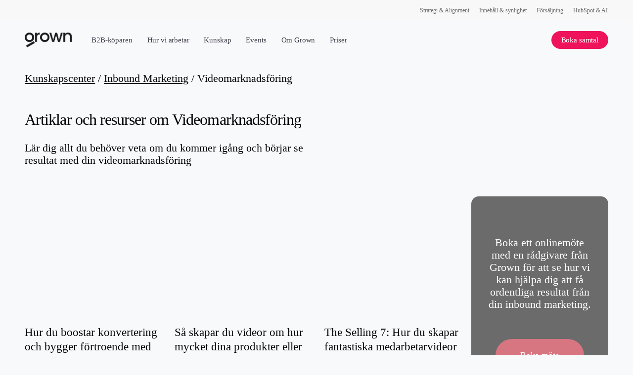

--- FILE ---
content_type: text/html; charset=UTF-8
request_url: https://grown.se/kunskapscenter/inbound-marketing/videomarknadsforing/
body_size: 21916
content:
<!doctype html><html lang="sv-SE" class="no-js"><head><meta charset="UTF-8"><meta name="viewport" content="width=device-width, initial-scale=1, maximum-scale=5" /><meta name='robots' content='index, follow, max-image-preview:large, max-snippet:-1, max-video-preview:-1' /><title>Digital marknadsföring &amp; försäljning för B2B - Blogg</title><link rel="stylesheet" href="https://grown.se/wp-content/cache/min/1/b5b39edb57c9770c3322bc695c9116a4.css" data-minify="1" /><meta name="description" content="I vår blogg hittar du tips, artiklar, mallar, dokument och får expertråd för hur du får dina affärer att växa med digital marknadsföring och försäljning." /><link rel="canonical" href="https://grown.se/kunskapscenter/inbound-marketing/videomarknadsforing/" /><meta property="og:locale" content="sv_SE" /><meta property="og:type" content="article" /><meta property="og:title" content="Artiklar och resurser om videomarknadsföring" /><meta property="og:description" content="I vår blogg hittar du tips, artiklar, mallar, dokument och får expertråd för hur du får dina affärer att växa med digital marknadsföring och försäljning." /><meta property="og:url" content="https://grown.se/kunskapscenter/inbound-marketing/videomarknadsforing/" /><meta property="og:site_name" content="Grown" /><meta name="twitter:card" content="summary_large_image" /><meta name="twitter:label1" content="Beräknad lästid" /><meta name="twitter:data1" content="3 minuter" /> <script type="application/ld+json" class="yoast-schema-graph">{"@context":"https://schema.org","@graph":[{"@type":"WebPage","@id":"https://grown.se/kunskapscenter/inbound-marketing/videomarknadsforing/","url":"https://grown.se/kunskapscenter/inbound-marketing/videomarknadsforing/","name":"Digital marknadsföring & försäljning för B2B - Blogg","isPartOf":{"@id":"https://grown.se/#website"},"datePublished":"2023-09-11T12:38:15+00:00","description":"I vår blogg hittar du tips, artiklar, mallar, dokument och får expertråd för hur du får dina affärer att växa med digital marknadsföring och försäljning.","breadcrumb":{"@id":"https://grown.se/kunskapscenter/inbound-marketing/videomarknadsforing/#breadcrumb"},"inLanguage":"sv-SE","potentialAction":[{"@type":"ReadAction","target":["https://grown.se/kunskapscenter/inbound-marketing/videomarknadsforing/"]}]},{"@type":"BreadcrumbList","@id":"https://grown.se/kunskapscenter/inbound-marketing/videomarknadsforing/#breadcrumb","itemListElement":[{"@type":"ListItem","position":1,"name":"Hem","item":"https://grown.se/"},{"@type":"ListItem","position":2,"name":"Growns kunskapscenter om modern B2B-marknadsföring och försäljning","item":"https://grown.se/kunskapscenter/"},{"@type":"ListItem","position":3,"name":"Artiklar och resurser om Inbound Marketing","item":"https://grown.se/kunskapscenter/inbound-marketing/"},{"@type":"ListItem","position":4,"name":"Artiklar och resurser om videomarknadsföring"}]},{"@type":"WebSite","@id":"https://grown.se/#website","url":"https://grown.se/","name":"Grown","description":"Modernisera din B2B-markandsföring och försäljning","potentialAction":[{"@type":"SearchAction","target":{"@type":"EntryPoint","urlTemplate":"https://grown.se/?s={search_term_string}"},"query-input":{"@type":"PropertyValueSpecification","valueRequired":true,"valueName":"search_term_string"}}],"inLanguage":"sv-SE"}]}</script> <link rel='dns-prefetch' href='//js.hs-scripts.com' /><link rel='dns-prefetch' href='//fonts.googleapis.com' /><link href='https://fonts.gstatic.com' crossorigin rel='preconnect' /><link rel="alternate" type="application/rss+xml" title="Grown &raquo; Webbflöde" href="https://grown.se/feed/" /><link rel="alternate" type="application/rss+xml" title="Grown &raquo; Kommentarsflöde" href="https://grown.se/comments/feed/" /><link rel="alternate" title="oEmbed (JSON)" type="application/json+oembed" href="https://grown.se/wp-json/oembed/1.0/embed?url=https%3A%2F%2Fgrown.se%2Fkunskapscenter%2Finbound-marketing%2Fvideomarknadsforing%2F" /><link rel="alternate" title="oEmbed (XML)" type="text/xml+oembed" href="https://grown.se/wp-json/oembed/1.0/embed?url=https%3A%2F%2Fgrown.se%2Fkunskapscenter%2Finbound-marketing%2Fvideomarknadsforing%2F&#038;format=xml" /><link rel="preload" href="https://grown.se/wp-content/themes/salient/css/fonts/icomoon.woff?v=1.7" as="font" type="font/woff" crossorigin="anonymous"><style id='wp-img-auto-sizes-contain-inline-css' type='text/css'>img:is([sizes=auto i],[sizes^="auto," i]){contain-intrinsic-size:3000px 1500px}</style><style id='ez-toc-style-inline-css' type='text/css'>#ez-toc-container{background:#f9f9f9;border:1px solid #aaa;border-radius:4px;-webkit-box-shadow:0 1px 1px rgba(0,0,0,.05);box-shadow:0 1px 1px rgba(0,0,0,.05);display:table;margin-bottom:1em;padding:10px 20px 10px 10px;position:relative;width:auto}div.ez-toc-widget-container{padding:0;position:relative}#ez-toc-container.ez-toc-light-blue{background:#edf6ff}#ez-toc-container.ez-toc-white{background:#fff}#ez-toc-container.ez-toc-black{background:#000}#ez-toc-container.ez-toc-transparent{background:none transparent}div.ez-toc-widget-container ul{display:block}div.ez-toc-widget-container li{border:none;padding:0}div.ez-toc-widget-container ul.ez-toc-list{padding:10px}#ez-toc-container ul ul,.ez-toc div.ez-toc-widget-container ul ul{margin-left:1.5em}#ez-toc-container li,#ez-toc-container ul{margin:0;padding:0}#ez-toc-container li,#ez-toc-container ul,#ez-toc-container ul li,div.ez-toc-widget-container,div.ez-toc-widget-container li{background:none;list-style:none none;line-height:1.6;margin:0;overflow:hidden;z-index:1}#ez-toc-container .ez-toc-title{text-align:left;line-height:1.45;margin:0;padding:0}.ez-toc-title-container{display:table;width:100%}.ez-toc-title,.ez-toc-title-toggle{display:inline;text-align:left;vertical-align:middle}#ez-toc-container.ez-toc-black p.ez-toc-title{color:#fff}#ez-toc-container div.ez-toc-title-container+ul.ez-toc-list{margin-top:1em}.ez-toc-wrap-left{margin:0 auto 1em 0!important}.ez-toc-wrap-left-text{float:left}.ez-toc-wrap-right{margin:0 0 1em auto!important}.ez-toc-wrap-right-text{float:right}#ez-toc-container a{color:#444;box-shadow:none;text-decoration:none;text-shadow:none;display:inline-flex;align-items:stretch;flex-wrap:nowrap}#ez-toc-container a:visited{color:#9f9f9f}#ez-toc-container a:hover{text-decoration:underline}#ez-toc-container.ez-toc-black a,#ez-toc-container.ez-toc-black a:visited{color:#fff}#ez-toc-container a.ez-toc-toggle{display:flex;align-items:center}.ez-toc-widget-container ul.ez-toc-list li:before{content:" ";position:absolute;left:0;right:0;height:30px;line-height:30px;z-index:-1}.ez-toc-widget-container ul.ez-toc-list li.active{background-color:#ededed}.ez-toc-widget-container li.active>a{font-weight:900}.ez-toc-btn{display:inline-block;padding:6px 12px;margin-bottom:0;font-size:14px;font-weight:400;line-height:1.428571429;text-align:center;white-space:nowrap;vertical-align:middle;cursor:pointer;background-image:none;border:1px solid transparent;border-radius:4px;-webkit-user-select:none;-moz-user-select:none;-ms-user-select:none;-o-user-select:none;user-select:none}.ez-toc-btn:focus{outline:thin dotted #333;outline:5px auto -webkit-focus-ring-color;outline-offset:-2px}.ez-toc-btn:focus,.ez-toc-btn:hover{color:#333;text-decoration:none}.ez-toc-btn.active,.ez-toc-btn:active{background-image:none;outline:0;-webkit-box-shadow:inset 0 3px 5px rgba(0,0,0,.125);box-shadow:inset 0 3px 5px rgba(0,0,0,.125)}.ez-toc-btn-default{color:#333;background-color:#fff}.ez-toc-btn-default.active,.ez-toc-btn-default:active,.ez-toc-btn-default:focus,.ez-toc-btn-default:hover{color:#333;background-color:#ebebeb;border-color:#adadad}.ez-toc-btn-default.active,.ez-toc-btn-default:active{background-image:none}.ez-toc-btn-sm,.ez-toc-btn-xs{padding:5px 10px;font-size:12px;line-height:1.5;border-radius:3px}.ez-toc-btn-xs{padding:1px 5px}.ez-toc-btn-default{text-shadow:0 -1px 0 rgba(0,0,0,.2);-webkit-box-shadow:inset 0 1px 0 hsla(0,0%,100%,.15),0 1px 1px rgba(0,0,0,.075);box-shadow:inset 0 1px 0 hsla(0,0%,100%,.15),0 1px 1px rgba(0,0,0,.075)}.ez-toc-btn-default:active{-webkit-box-shadow:inset 0 3px 5px rgba(0,0,0,.125);box-shadow:inset 0 3px 5px rgba(0,0,0,.125)}.btn.active,.ez-toc-btn:active{background-image:none}.ez-toc-btn-default{text-shadow:0 1px 0 #fff;background-image:-webkit-gradient(linear,left 0,left 100%,from(#fff),to(#e0e0e0));background-image:-webkit-linear-gradient(top,#fff,#e0e0e0);background-image:-moz-linear-gradient(top,#fff 0,#e0e0e0 100%);background-image:linear-gradient(180deg,#fff 0,#e0e0e0);background-repeat:repeat-x;border-color:#ccc;filter:progid:DXImageTransform.Microsoft.gradient(startColorstr="#ffffffff",endColorstr="#ffe0e0e0",GradientType=0);filter:progid:DXImageTransform.Microsoft.gradient(enabled=false)}.ez-toc-btn-default:focus,.ez-toc-btn-default:hover{background-color:#e0e0e0;background-position:0 -15px}.ez-toc-btn-default.active,.ez-toc-btn-default:active{background-color:#e0e0e0;border-color:#dbdbdb}.ez-toc-pull-right{float:right!important;margin-left:10px}#ez-toc-container label.cssicon,#ez-toc-widget-container label.cssicon{height:30px}.ez-toc-glyphicon{position:relative;top:1px;display:inline-block;font-family:Glyphicons Halflings;-webkit-font-smoothing:antialiased;font-style:normal;font-weight:400;line-height:1;-moz-osx-font-smoothing:grayscale}.ez-toc-glyphicon:empty{width:1em}.ez-toc-toggle i.ez-toc-glyphicon{font-size:16px;margin-left:2px}#ez-toc-container input{position:absolute;left:-999em}#ez-toc-container input[type=checkbox]:checked+nav,#ez-toc-widget-container input[type=checkbox]:checked+nav{opacity:0;max-height:0;border:none;display:none}#ez-toc-container label{position:relative;cursor:pointer;display:initial}#ez-toc-container .ez-toc-js-icon-con{display:initial}#ez-toc-container .ez-toc-js-icon-con,#ez-toc-container .ez-toc-toggle label{float:right;position:relative;font-size:16px;padding:0;border:1px solid #999191;border-radius:5px;cursor:pointer;left:10px;width:35px}div#ez-toc-container .ez-toc-title{display:initial}.ez-toc-wrap-center{margin:0 auto 1em!important}#ez-toc-container a.ez-toc-toggle{color:#444;background:inherit;border:inherit}.ez-toc-toggle #item{position:absolute;left:-999em}label.cssicon .ez-toc-glyphicon:empty{font-size:16px;margin-left:2px}label.cssiconcheckbox{display:none}.ez-toc-widget-container ul li a{padding-left:10px;display:inline-flex;align-items:stretch;flex-wrap:nowrap}.ez-toc-widget-container ul.ez-toc-list li{height:auto!important}.ez-toc-cssicon{float:right;position:relative;font-size:16px;padding:0;border:1px solid #999191;border-radius:5px;cursor:pointer;left:10px;width:35px}.ez-toc-icon-toggle-span{display:flex;align-items:center;width:35px;height:30px;justify-content:center;direction:ltr}#ez-toc-container .eztoc-toggle-hide-by-default{display:none}.eztoc_no_heading_found{background-color:#ff0;padding-left:10px}.eztoc-hide{display:none}.term-description .ez-toc-title-container p:nth-child(2){width:50px;float:right;margin:0}.ez-toc-list.ez-toc-columns-2{column-count:2;column-gap:20px;column-fill:balance}.ez-toc-list.ez-toc-columns-2>li{display:block;break-inside:avoid;margin-bottom:8px;page-break-inside:avoid}.ez-toc-list.ez-toc-columns-3{column-count:3;column-gap:20px;column-fill:balance}.ez-toc-list.ez-toc-columns-3>li{display:block;break-inside:avoid;margin-bottom:8px;page-break-inside:avoid}.ez-toc-list.ez-toc-columns-4{column-count:4;column-gap:20px;column-fill:balance}.ez-toc-list.ez-toc-columns-4>li{display:block;break-inside:avoid;margin-bottom:8px;page-break-inside:avoid}.ez-toc-list.ez-toc-columns-optimized{column-fill:balance;orphans:2;widows:2}.ez-toc-list.ez-toc-columns-optimized>li{display:block;break-inside:avoid;page-break-inside:avoid}@media (max-width:768px){.ez-toc-list.ez-toc-columns-2,.ez-toc-list.ez-toc-columns-3,.ez-toc-list.ez-toc-columns-4{column-count:1;column-gap:0}}@media (max-width:1024px) and (min-width:769px){.ez-toc-list.ez-toc-columns-3,.ez-toc-list.ez-toc-columns-4{column-count:2}}.ez-toc-container-direction{direction:ltr}.ez-toc-counter ul{direction:ltr;counter-reset:item}.ez-toc-counter nav ul li a::before{content:counter(item,disc) '  ';margin-right:.2em;counter-increment:item;flex-grow:0;flex-shrink:0;float:left}.ez-toc-widget-direction{direction:ltr}.ez-toc-widget-container ul{direction:ltr;counter-reset:item}.ez-toc-widget-container nav ul li a::before{content:counter(item,disc) '  ';margin-right:.2em;counter-increment:item;flex-grow:0;flex-shrink:0;float:left}div#ez-toc-container .ez-toc-title{font-size:18px}div#ez-toc-container .ez-toc-title{font-weight:700}div#ez-toc-container ul li,div#ez-toc-container ul li a{font-size:2em}div#ez-toc-container ul li,div#ez-toc-container ul li a{font-weight:600}div#ez-toc-container nav ul ul li{font-size:1.25em}div#ez-toc-container{background:#fff;border:1px solid #fff}div#ez-toc-container p.ez-toc-title,#ez-toc-container .ez_toc_custom_title_icon,#ez-toc-container .ez_toc_custom_toc_icon{color:#3a4047}div#ez-toc-container ul.ez-toc-list a{color:#3a4047}div#ez-toc-container ul.ez-toc-list a:hover{color:#000002}div#ez-toc-container ul.ez-toc-list a:visited{color:#3a4047}.ez-toc-counter nav ul li a::before{color:#428bca}.ez-toc-counter nav ul li a::before{color:#ee135b}.ez-toc-box-title{font-weight:700;margin-bottom:10px;text-align:center;text-transform:uppercase;letter-spacing:1px;color:#666;padding-bottom:5px;position:absolute;top:-4%;left:5%;background-color:inherit;transition:top 0.3s ease}.ez-toc-box-title.toc-closed{top:-25%}ul.ez-toc-list a.ez-toc-link{padding:10px 0 10px 0}</style><style id='main-styles-inline-css' type='text/css'>@font-face{font-family:'Open Sans';src:url(https://grown.se/wp-content/themes/salient/css/fonts/OpenSans-Light.woff) format('woff');font-weight:300;font-style:normal;font-display:swap}@font-face{font-family:'Open Sans';src:url(https://grown.se/wp-content/themes/salient/css/fonts/OpenSans-Regular.woff) format('woff');font-weight:400;font-style:normal;font-display:swap}@font-face{font-family:'Open Sans';src:url(https://grown.se/wp-content/themes/salient/css/fonts/OpenSans-SemiBold.woff) format('woff');font-weight:600;font-style:normal;font-display:swap}@font-face{font-family:'Open Sans';src:url(https://grown.se/wp-content/themes/salient/css/fonts/OpenSans-Bold.woff) format('woff');font-weight:700;font-style:normal;font-display:swap}html body[data-header-resize="1"] .container-wrap,html body[data-header-format="left-header"][data-header-resize="0"] .container-wrap,html body[data-header-resize="0"] .container-wrap,body[data-header-format="left-header"][data-header-resize="0"] .container-wrap{padding-top:0}.main-content>.row>#breadcrumbs.yoast{padding:20px 0}@media only screen and (max-width:999px){#ajax-content-wrap .top-level .nectar-post-grid[data-animation*="fade"] .nectar-post-grid-item,#ajax-content-wrap .top-level .nectar-post-grid[data-animation="zoom-out-reveal"] .nectar-post-grid-item *:not(.content):not(.bg-overlay),#ajax-content-wrap .top-level .nectar-post-grid[data-animation="zoom-out-reveal"] .nectar-post-grid-item *:before{transform:none;opacity:1;clip-path:none}#ajax-content-wrap .top-level .nectar-post-grid[data-animation="zoom-out-reveal"] .nectar-post-grid-item .nectar-el-parallax-scroll .nectar-post-grid-item-bg-wrap-inner{transform:scale(1.275)}}.wpb_row.vc_row.top-level .nectar-video-bg{opacity:1;height:100%;width:100%;object-fit:cover;object-position:center center}body.using-mobile-browser .wpb_row.vc_row.top-level .nectar-video-wrap{left:0}body.using-mobile-browser .wpb_row.vc_row.top-level.full-width-section .nectar-video-wrap:not(.column-video){left:50%}body.using-mobile-browser #nectar_fullscreen_rows[data-mobile-disable="off"] .wpb_row.vc_row.top-level.full-width-section .nectar-video-wrap:not(.column-video){left:0}.wpb_row.vc_row.top-level .nectar-video-wrap{opacity:1;width:100%}body .wpb_row.parallax_section.top-level>.nectar-video-wrap video:not(.translate){opacity:1}.top-level .portfolio-items[data-loading=lazy-load] .col .inner-wrap.animated .top-level-image{opacity:1}.wpb_row.vc_row.top-level .column-image-bg-wrap[data-n-parallax-bg="true"] .column-image-bg,.wpb_row.vc_row.top-level+.wpb_row .column-image-bg-wrap[data-n-parallax-bg="true"] .column-image-bg,#portfolio-extra>.wpb_row.vc_row.parallax_section:first-child .row-bg{transform:none!important;height:100%!important;opacity:1}#portfolio-extra>.wpb_row.vc_row.parallax_section .row-bg{background-attachment:scroll}.scroll-down-wrap.hidden{transform:none;opacity:1}#ajax-loading-screen[data-disable-mobile="0"]{display:none!important}body[data-slide-out-widget-area-style="slide-out-from-right"].material .slide_out_area_close.hide_until_rendered{opacity:0}</style><style id='dynamic-css-inline-css' type='text/css'>@media only screen and (min-width:1000px){body #ajax-content-wrap.no-scroll{min-height:calc(100vh - 120px);height:calc(100vh - 120px)!important}}@media only screen and (min-width:1000px){#page-header-wrap.fullscreen-header,#page-header-wrap.fullscreen-header #page-header-bg,html:not(.nectar-box-roll-loaded) .nectar-box-roll>#page-header-bg.fullscreen-header,.nectar_fullscreen_zoom_recent_projects,#nectar_fullscreen_rows:not(.afterLoaded)>div{height:calc(100vh - 119px)}.wpb_row.vc_row-o-full-height.top-level,.wpb_row.vc_row-o-full-height.top-level>.col.span_12{min-height:calc(100vh - 119px)}html:not(.nectar-box-roll-loaded) .nectar-box-roll>#page-header-bg.fullscreen-header{top:120px}.nectar-slider-wrap[data-fullscreen="true"]:not(.loaded),.nectar-slider-wrap[data-fullscreen="true"]:not(.loaded) .swiper-container{height:calc(100vh - 118px)!important}.admin-bar .nectar-slider-wrap[data-fullscreen="true"]:not(.loaded),.admin-bar .nectar-slider-wrap[data-fullscreen="true"]:not(.loaded) .swiper-container{height:calc(100vh - 118px - 32px)!important}}.admin-bar[class*="page-template-template-no-header"] .wpb_row.vc_row-o-full-height.top-level,.admin-bar[class*="page-template-template-no-header"] .wpb_row.vc_row-o-full-height.top-level>.col.span_12{min-height:calc(100vh - 32px)}body[class*="page-template-template-no-header"] .wpb_row.vc_row-o-full-height.top-level,body[class*="page-template-template-no-header"] .wpb_row.vc_row-o-full-height.top-level>.col.span_12{min-height:100vh}@media only screen and (max-width:999px){.using-mobile-browser #nectar_fullscreen_rows:not(.afterLoaded):not([data-mobile-disable="on"])>div{height:calc(100vh - 100px)}.using-mobile-browser .wpb_row.vc_row-o-full-height.top-level,.using-mobile-browser .wpb_row.vc_row-o-full-height.top-level>.col.span_12,[data-permanent-transparent="1"].using-mobile-browser .wpb_row.vc_row-o-full-height.top-level,[data-permanent-transparent="1"].using-mobile-browser .wpb_row.vc_row-o-full-height.top-level>.col.span_12{min-height:calc(100vh - 100px)}html:not(.nectar-box-roll-loaded) .nectar-box-roll>#page-header-bg.fullscreen-header,.nectar_fullscreen_zoom_recent_projects,.nectar-slider-wrap[data-fullscreen="true"]:not(.loaded),.nectar-slider-wrap[data-fullscreen="true"]:not(.loaded) .swiper-container,#nectar_fullscreen_rows:not(.afterLoaded):not([data-mobile-disable="on"])>div{height:calc(100vh - 47px)}.wpb_row.vc_row-o-full-height.top-level,.wpb_row.vc_row-o-full-height.top-level>.col.span_12{min-height:calc(100vh - 47px)}body[data-transparent-header="false"] #ajax-content-wrap.no-scroll{min-height:calc(100vh - 47px);height:calc(100vh - 47px)}}#nectar_fullscreen_rows{background-color:transparent}#ajax-content-wrap .vc_row.inner_row.left_padding_10pct>.row_col_wrap_12_inner,.nectar-global-section .vc_row.inner_row.left_padding_10pct>.row_col_wrap_12_inner{padding-left:10%}#ajax-content-wrap .vc_row.inner_row.right_padding_10pct>.row_col_wrap_12_inner,.nectar-global-section .vc_row.inner_row.right_padding_10pct>.row_col_wrap_12_inner{padding-right:10%}@media only screen,print{.wpb_column.force-desktop-text-align-left,.wpb_column.force-desktop-text-align-left .col{text-align:left!important}.wpb_column.force-desktop-text-align-right,.wpb_column.force-desktop-text-align-right .col{text-align:right!important}.wpb_column.force-desktop-text-align-center,.wpb_column.force-desktop-text-align-center .col,.wpb_column.force-desktop-text-align-center .vc_custom_heading,.wpb_column.force-desktop-text-align-center .nectar-cta{text-align:center!important}.wpb_column.force-desktop-text-align-center .img-with-aniamtion-wrap img{display:inline-block}}.wpb_column[data-border-radius="15px"],.wpb_column[data-border-radius="15px"]>.vc_column-inner,.wpb_column[data-border-radius="15px"]>.vc_column-inner>.column-link,.wpb_column[data-border-radius="15px"]>.vc_column-inner>.column-bg-overlay-wrap,.wpb_column[data-border-radius="15px"]>.vc_column-inner>.column-image-bg-wrap[data-bg-animation="zoom-out-reveal"],.wpb_column[data-border-radius="15px"]>.vc_column-inner>.column-image-bg-wrap .column-image-bg,.wpb_column[data-border-radius="15px"]>.vc_column-inner>.column-image-bg-wrap[data-n-parallax-bg="true"],.wpb_column[data-border-radius="15px"]>.n-sticky>.vc_column-inner,.wpb_column[data-border-radius="15px"]>.n-sticky>.vc_column-inner>.column-bg-overlay-wrap{border-radius:15px}.wpb_column[data-border-radius="15px"]{--nectar-radius:15px}.wpb_column[data-cfc="true"] h1,.wpb_column[data-cfc="true"] h2,.wpb_column[data-cfc="true"] h3,.wpb_column[data-cfc="true"] h4,.wpb_column[data-cfc="true"] h5,.wpb_column[data-cfc="true"] h6,.wpb_column[data-cfc="true"] p{color:inherit}.nectar-post-grid[data-grid-item-height="30vh"] .nectar-post-grid-item{min-height:30vh}.nectar-post-grid-wrap[data-style="content_under_image"] [data-grid-item-height="30vh"] .nectar-post-grid-item-bg{height:30vh}.nectar-post-grid[data-border-radius="15px"][data-text-layout="all_bottom_left_shadow"] .nectar-post-grid-item:before,.nectar-post-grid-wrap:not([data-style="content_under_image"]):not([data-style="content_next_to_image"]) .nectar-post-grid[data-border-radius="15px"] .nectar-post-grid-item .inner,.nectar-post-grid[data-border-radius="15px"] .bg-overlay,.nectar-post-grid[data-border-radius="15px"][data-shadow-hover="yes"] .nectar-post-grid-item:after,.nectar-post-grid[data-border-radius="15px"] .nectar-post-grid-item-bg,.nectar-post-grid[data-border-radius="15px"] .nectar-post-grid-item-bg-wrap,[data-style="mouse_follow_image"] .nectar-post-grid[data-border-radius="15px"] .nectar-post-grid-item-bg-wrap-inner,.nectar-post-grid[data-border-radius="15px"][data-text-layout="all_bottom_left_shadow"] .nectar-post-grid-item div.inner:before{border-radius:15px}.nectar-post-grid[data-border-radius="15px"] .nectar-post-grid-item-bg,.nectar-post-grid-wrap:not([data-style="content_next_to_image"]) .nectar-post-grid[data-border-radius="15px"] .nectar-post-grid-item-bg-wrap{overflow:hidden}.nectar-post-grid[data-border-radius="15px"] .nectar-post-grid-item-bg-wrap{transform:translateZ(0)}[data-style="content_under_image"] .nectar-post-grid[data-border-radius="15px"] .nectar-post-grid-item__has-secondary .nectar-post-grid-item-bg,[data-style="content_under_image"] .nectar-post-grid[data-border-radius="15px"]:not([data-card="yes"]) .nectar-post-grid-item-bg-wrap,[data-style="content_under_image"] .nectar-post-grid[data-border-radius="15px"][data-lock-aspect="yes"]:not([data-card="yes"]) .img-wrap,[data-style="content_under_image"] .nectar-post-grid[data-border-radius="15px"][data-card="yes"] .nectar-post-grid-item,[data-style="content_under_image"] .nectar-post-grid[data-border-radius="15px"][data-shadow-hover="yes"][data-card="yes"] .nectar-post-grid-item:after{border-radius:15px}@media only screen and (max-width:690px){.vc_col-xs-4 .nectar-post-grid .nectar-post-grid-item .meta-excerpt,.vc_col-xs-6 .nectar-post-grid .nectar-post-grid-item .meta-excerpt{font-size:12px}.nectar-post-grid .nectar-post-grid-item .content .post-heading,.nectar-post-grid-wrap:not([data-style=content_overlaid]) .nectar-post-grid-item .content .meta-excerpt{max-width:100%}}#ajax-content-wrap .nectar-post-grid[data-columns="1"]>.nectar-post-grid-item:nth-child(1){margin-top:0}#ajax-content-wrap .nectar-post-grid[data-columns="1"]>.nectar-post-grid-item:last-child{margin-bottom:0}.wpb_row.full-width-content .vc_col-sm-12 .nectar-post-grid[data-grid-spacing="15px"]{margin:15px}.nectar-post-grid[data-grid-spacing="15px"]{margin-left:-15px;margin-right:-15px}.nectar-post-grid[data-grid-spacing="15px"] .nectar-post-grid-item{margin:15px}@media only screen and (min-width:1000px){body[data-body-border="1"] .wpb_row.full-width-content .vc_col-sm-12 .nectar-post-grid[data-grid-spacing="15px"]{margin:15px -14px}}.nectar-post-grid[data-columns="4"][data-grid-spacing="15px"] .nectar-post-grid-item{width:calc(25% - 30px)}.nectar-post-grid[data-columns="3"][data-grid-spacing="15px"] .nectar-post-grid-item{width:calc(33.32% - 30px)}.nectar-post-grid[data-columns="2"][data-grid-spacing="15px"] .nectar-post-grid-item{width:calc(50% - 30px)}@media only screen and (max-width:999px) and (min-width:691px){body .nectar-post-grid[data-columns][data-grid-spacing="15px"]:not([data-columns="1"]):not([data-masonry="yes"]) .nectar-post-grid-item{width:calc(50% - 30px)}}@media only screen and (min-width:1000px){.nectar-post-grid.custom_font_size_1vw .post-heading{font-size:1.8vw}}@media only screen and (min-width:1000px){#ajax-content-wrap .custom_font_size_1vw.nectar-post-grid .nectar-post-grid-item .post-heading,.custom_font_size_1vw.nectar-post-grid .nectar-post-grid-item .post-heading{font-size:1.8vw}}@media only screen and (min-width:1000px){#ajax-content-wrap .custom_font_size_1vw.nectar-post-grid .nectar-post-grid-item .post-heading,.custom_font_size_1vw.nectar-post-grid .nectar-post-grid-item .post-heading,#header-outer .custom_font_size_1vw.nectar-post-grid .nectar-post-grid-item .post-heading{font-size:1.8vw}}.nectar-post-grid-item .bg-overlay[data-opacity="0.3"]{opacity:.3}.nectar-post-grid-item:hover .bg-overlay[data-hover-opacity="0.4"]{opacity:.4}.nectar-post-grid-wrap .category-position-overlaid .nectar-post-grid-item .content{position:static!important}.nectar-post-grid-wrap .category-position-overlaid .nectar-post-grid-item .meta-category{position:absolute;width:calc(100% - 40px);z-index:100;top:20px;left:20px}@media only screen and (min-width:1000px){.spacing-15px .nectar-post-grid-filters{padding-bottom:0;padding-top:15px}.full-width-content .span_12 .spacing-15px .nectar-post-grid-filters{padding-top:30px}}@media only screen and (max-width:999px){.spacing-15px .nectar-post-grid-filters{padding-bottom:0}}.nectar-split-heading .heading-line{display:block;overflow:hidden;position:relative}.nectar-split-heading .heading-line>div{display:block;transform:translateY(200%);-webkit-transform:translateY(200%)}.nectar-split-heading h1{margin-bottom:0}.nectar-split-heading>*>*{text-indent:0}@media only screen and (min-width:1000px){.nectar-split-heading[data-custom-font-size="true"] h1,.nectar-split-heading[data-custom-font-size="true"] h2,.row .nectar-split-heading[data-custom-font-size="true"] h3,.row .nectar-split-heading[data-custom-font-size="true"] h4,.row .nectar-split-heading[data-custom-font-size="true"] h5,.row .nectar-split-heading[data-custom-font-size="true"] h6,.row .nectar-split-heading[data-custom-font-size="true"] i{font-size:inherit;line-height:inherit}}.nectar-split-heading.font_line_height_1-3{line-height:1.3!important}.nectar-split-heading.font_line_height_1-3 *{line-height:1.3!important}@media only screen,print{#ajax-content-wrap .font_size_2vw.nectar-split-heading,.font_size_2vw.nectar-split-heading{font-size:2.5vw!important}}@media only screen,print{#ajax-content-wrap .font_size_2vw.nectar-split-heading,.font_size_2vw.nectar-split-heading,#header-outer .font_size_2vw.nectar-split-heading{font-size:2.5vw!important}}#ajax-content-wrap .font_line_height_1-3.nectar-split-heading,body .font_line_height_1-3.nectar-split-heading{line-height:1.3}.centered-text .nectar-split-heading[data-animation-type="line-reveal-by-space"] h1,.centered-text .nectar-split-heading[data-animation-type="line-reveal-by-space"] h2,.centered-text .nectar-split-heading[data-animation-type="line-reveal-by-space"] h3,.centered-text .nectar-split-heading[data-animation-type="line-reveal-by-space"] h4{margin:0 auto}.nectar-split-heading[data-animation-type="line-reveal-by-space"]:not(.markup-generated){opacity:0}.nectar-split-heading[data-animation-type="line-reveal-by-space"]:not(.markup-generated).animated-in{opacity:1}.nectar-split-heading[data-animation-type="line-reveal-by-space"]>*>span{position:relative;display:inline-block;overflow:hidden}.nectar-split-heading[data-animation-type="line-reveal-by-space"] span{vertical-align:bottom}.nectar-split-heading[data-animation-type="line-reveal-by-space"] span{line-height:1.2}@media only screen and (min-width:1000px){.nectar-split-heading[data-animation-type="line-reveal-by-space"]:not(.markup-generated):not([data-text-effect="none"])>*{line-height:1.2}}@media only screen and (max-width:999px){.nectar-split-heading[data-animation-type="line-reveal-by-space"]:not([data-m-rm-animation="true"]):not(.markup-generated):not([data-text-effect="none"])>*{line-height:1.2}}.nectar-split-heading[data-animation-type="line-reveal-by-space"][data-stagger="true"]:not([data-text-effect*="letter-reveal"]) span .inner{transition:transform 1.2s cubic-bezier(.25,1,.5,1),opacity 1.2s cubic-bezier(.25,1,.5,1),filter 1.2s cubic-bezier(.25,1,.5,1)}.nectar-split-heading[data-animation-type="line-reveal-by-space"] span .inner{position:relative;display:inline-block;-webkit-transform:translateY(1.3em);transform:translateY(1.3em)}.nectar-split-heading[data-animation-type="line-reveal-by-space"] span .inner.animated{-webkit-transform:none;transform:none;opacity:1}.nectar-split-heading[data-animation-type="line-reveal-by-space"][data-align="left"]{display:flex;justify-content:flex-start}.nectar-split-heading[data-animation-type="line-reveal-by-space"][data-align="center"]{display:flex;justify-content:center}.nectar-split-heading[data-animation-type="line-reveal-by-space"][data-align="right"]{display:flex;justify-content:flex-end}@media only screen and (max-width:999px){.nectar-split-heading[data-animation-type="line-reveal-by-space"][data-m-align="left"]{display:flex;justify-content:flex-start}.nectar-split-heading[data-animation-type="line-reveal-by-space"][data-m-align="center"]{display:flex;justify-content:center}.nectar-split-heading[data-animation-type="line-reveal-by-space"][data-m-align="right"]{display:flex;justify-content:flex-end}}@media only screen,print{#ajax-content-wrap .font_size_1vw.nectar-split-heading,.font_size_1vw.nectar-split-heading{font-size:1.2vw!important}}@media only screen,print{#ajax-content-wrap .font_size_1vw.nectar-split-heading,.font_size_1vw.nectar-split-heading,#header-outer .font_size_1vw.nectar-split-heading{font-size:1.2vw!important}}#ajax-content-wrap .font_line_height_1-3.nectar-split-heading,body .font_line_height_1-3.nectar-split-heading{line-height:1.3}@media only screen,print{#ajax-content-wrap .font_size_1vw.nectar-split-heading,.font_size_1vw.nectar-split-heading{font-size:1.8vw!important}}@media only screen,print{#ajax-content-wrap .font_size_1vw.nectar-split-heading,.font_size_1vw.nectar-split-heading,#header-outer .font_size_1vw.nectar-split-heading{font-size:1.8vw!important}}#ajax-content-wrap .font_line_height_1-3.nectar-split-heading,body .font_line_height_1-3.nectar-split-heading{line-height:1.3}@media only screen and (max-width:999px){.nectar-split-heading[data-m-rm-animation="true"]{opacity:1!important}}body .container-wrap .wpb_row[data-column-margin="none"]:not(.full-width-section):not(.full-width-content),html body .wpb_row[data-column-margin="none"]:not(.full-width-section):not(.full-width-content){margin-bottom:0}body .container-wrap .vc_row-fluid[data-column-margin="none"]>.span_12,html body .vc_row-fluid[data-column-margin="none"]>.span_12,body .container-wrap .vc_row-fluid[data-column-margin="none"] .full-page-inner>.container>.span_12,body .container-wrap .vc_row-fluid[data-column-margin="none"] .full-page-inner>.span_12{margin-left:0;margin-right:0}body .container-wrap .vc_row-fluid[data-column-margin="none"] .wpb_column:not(.child_column),body .container-wrap .inner_row[data-column-margin="none"] .child_column,html body .vc_row-fluid[data-column-margin="none"] .wpb_column:not(.child_column),html body .inner_row[data-column-margin="none"] .child_column{padding-left:0;padding-right:0}.flex_gap_desktop_10px>.vc_column-inner>.wpb_wrapper{gap:10px}.wpb_column.child_column.el_spacing_10px>.vc_column-inner>.wpb_wrapper>div:not(:last-child),.wpb_column.child_column.el_spacing_10px>.n-sticky>.vc_column-inner>.wpb_wrapper>div:not(:last-child){margin-bottom:10px}@media only screen,print{.wpb_column.force-desktop-text-align-left,.wpb_column.force-desktop-text-align-left .col{text-align:left!important}.wpb_column.force-desktop-text-align-right,.wpb_column.force-desktop-text-align-right .col{text-align:right!important}.wpb_column.force-desktop-text-align-center,.wpb_column.force-desktop-text-align-center .col,.wpb_column.force-desktop-text-align-center .vc_custom_heading,.wpb_column.force-desktop-text-align-center .nectar-cta{text-align:center!important}.wpb_column.force-desktop-text-align-center .img-with-aniamtion-wrap img{display:inline-block}}@media only screen and (min-width:1000px){.column_element_direction_desktop_horizontal>.vc_column-inner>.wpb_wrapper{display:flex;align-items:center}#ajax-content-wrap .column_element_direction_desktop_horizontal>.vc_column-inner>.wpb_wrapper>*{margin-bottom:0}}.column_element_direction_desktop_horizontal.force-desktop-text-align-right>.vc_column-inner>.wpb_wrapper{justify-content:flex-end}.column_element_direction_desktop_horizontal.force-desktop-text-align-center>.vc_column-inner>.wpb_wrapper{justify-content:center}@media only screen and (max-width:999px){.column_element_direction_desktop_horizontal.force-tablet-text-align-right>.vc_column-inner>.wpb_wrapper{justify-content:flex-end}.column_element_direction_desktop_horizontal.force-tablet-text-align-center>.vc_column-inner>.wpb_wrapper{justify-content:center}}@media only screen and (max-width:690px){.column_element_direction_desktop_horizontal.force-phone-text-align-right>.vc_column-inner>.wpb_wrapper{justify-content:flex-end}.column_element_direction_desktop_horizontal.force-phone-text-align-center>.vc_column-inner>.wpb_wrapper{justify-content:center}}@media only screen and (min-width:1000px){.column_element_direction_desktop_horizontal.el_spacing_10px>.vc_column-inner>.wpb_wrapper{gap:10px}}.wpb_column.child_column.el_spacing_20px>.vc_column-inner>.wpb_wrapper>div:not(:last-child),.wpb_column.child_column.el_spacing_20px>.n-sticky>.vc_column-inner>.wpb_wrapper>div:not(:last-child){margin-bottom:20px}@media only screen and (min-width:1000px){.column_element_direction_desktop_horizontal.el_spacing_20px>.vc_column-inner>.wpb_wrapper{gap:20px}}#ajax-content-wrap .column_el_align_flex-start>.vc_column-inner>.wpb_wrapper{align-items:flex-start}.wpb_column[data-cfc="true"] h1,.wpb_column[data-cfc="true"] h2,.wpb_column[data-cfc="true"] h3,.wpb_column[data-cfc="true"] h4,.wpb_column[data-cfc="true"] h5,.wpb_column[data-cfc="true"] h6,.wpb_column[data-cfc="true"] p{color:inherit}@media only screen,print{.wpb_column.top_padding_desktop_24px>.vc_column-inner{padding-top:24px}}@media only screen,print{.wpb_column.top_padding_desktop_24px>.n-sticky>.vc_column-inner{padding-top:24px}}.img-with-aniamtion-wrap[data-max-width="50%"]:not(.right) img,.img-with-aniamtion-wrap[data-max-width="75%"]:not(.right) img{backface-visibility:hidden}.img-with-aniamtion-wrap[data-max-width="50%"] .inner,.nectar-flickity:not(.masonry) .flickity-slider .cell .img-with-aniamtion-wrap[data-max-width="50%"] img{max-width:50%;width:auto}.img-with-aniamtion-wrap[data-max-width="50%"].center,.img-with-aniamtion-wrap[data-max-width="75%"].center{text-align:center}.img-with-aniamtion-wrap[data-max-width="50%"].center .inner img[src*=".svg"],.img-with-aniamtion-wrap[data-max-width="75%"].center .inner img[src*=".svg"]{width:100%}.img-with-aniamtion-wrap[data-max-width="75%"] .inner,.nectar-flickity:not(.masonry) .flickity-slider .cell .img-with-aniamtion-wrap[data-max-width="75%"] img{max-width:75%;width:auto}.img-with-aniamtion-wrap[data-max-width="custom"].center{text-align:center}.img-with-aniamtion-wrap.custom-width-55px .inner{width:55px}.img-with-aniamtion-wrap.custom-width-100px .inner{max-width:100px}.screen-reader-text,.nectar-skip-to-content:not(:focus){border:0;clip:rect(1px,1px,1px,1px);clip-path:inset(50%);height:1px;margin:-1px;overflow:hidden;padding:0;position:absolute!important;width:1px;word-wrap:normal!important}.row .col img:not([srcset]){width:auto}.row .col img.img-with-animation.nectar-lazy:not([srcset]){width:100%}@font-face{font-family:'Suisse Intl Medium';src:url(/wp-content/themes/salient/fonts/SuisseIntl-Medium.woff2) format("woff2"),}@font-face{font-family:'Suisse Intl Book';src:url(/wp-content/themes/salient/fonts/SuisseIntl-Book.woff2) format("woff2"),}@font-face{font-family:'Suisse Intl Regular';src:url(/wp-content/themes/salient/fonts/SuisseIntl-Regular.woff2) format("woff2"),}@font-face{font-family:'Suisse Intl Thin';src:url(/wp-content/themes/salient/fonts/SuisseIntl-Thin.woff2) format("woff2"),}.material .widget li a,.material #sidebar .widget li a,.material .widget li a{padding:16px 10px 16px 10px!important;background:#F8F9FB;border:none}#sidebar .widget.widget_categories li,#sidebar .widget.widget_nav_menu li,#sidebar .widget.widget_pages li,#sidebar div ul li{border:none;padding:6px 0}#ez-toc-container{padding:24px 10px 15px 10px}div#ez-toc-container .ez-toc-title{font-weight:700;padding:10px 15px 20px 0;margin-top:10px}#sidebar div ul{margin-top:10px}body.single-post #sidebar{float:left}body.single-post .post-area{float:right}body.single-post .post-area{padding-right:0px!important;margin-left:2%!important;margin-right:0px!important}body.single-post .post-area.masonry.span_9{width:74.5%!important}.hs-richtext{margin:1em;color:#999;font-size:1.1rem;line-height:normal}.legal-consent-container .hs-form-booleancheckbox-display p{font-size:1rem;line-height:normal;color:#666}.hs-dependent-field ul.inputs-list{margin:0}li.hs-form-booleancheckbox{list-style:none;margin:0}ul.inputs-list{margin-left:0}ul.hs-error-msgs,ul.hs-error-msgs li{padding:0 0 10px 0;list-style-type:none;font-size:16px;color:#A50202;font-weight:400;text-align:left}.submitted-message p{font-size:16px;color:#000;font-weight:400;text-align:left}.hs-form textarea{height:100px;resize:none}.hbspt-form .hs-form .input label{float:none;text-align:left}.submitted-message{min-height:50px}.col.light .nectar-button.see-through{text-align:center}.nectar-button span{text-align:center}.navbar{background-color:rgba(0,0,0,.05);z-index:1000;color:#000;display:flex;align-items:center;justify-content:space-between;padding:10px 50px;margin:auto;max-width:1800px;-webkit-border-radius:15px!important}.navbar a{text-decoration:none;color:#000;font-size:15px}.navbar h4{font-size:15px;margin:0;padding:10px}.logo-img{padding-top:10px;width:200px}.navlogotext{color:#6f6f6f;font-family:Suisse Intl Regular;letter-spacing:0;font-size:20px;line-height:30px;font-weight:300}ul{margin-bottom:0}.menu{list-style:none;display:flex;gap:20px;padding:0}.menu li{list-style:none;position:relative}.dropdown-content{display:none;z-index:1000;position:absolute;top:40px;left:-20px;background-color:#fff;box-shadow:0 2px 20px rgba(0,0,0,.25);min-width:180px;padding:10px;border-radius:10px;white-space:nowrap}.subscribe-btn{background:#ddd!important;border-color:#ddd!important;box-shadow:none!important;color:#222!important;font-size:17px;font-weight:600;line-height:1.5em;padding:8px 28px!important;text-transform:none;border-radius:20px;text-align:center}.dropdown.show .dropdown-content{display:block}.dropdown.show .dropdown-content.multiple-cols{display:flex;gap:70px}.dropbtn{color:#000;text-decoration:none;margin:0 10px}.menu-link{color:#000;text-decoration:none;display:block;padding:10px;transition:all 0.3s;border-radius:5px}.menu-link:hover{background:rgba(0,0,0,.03)}a.dropbtn .drop-icon{font-size:10px}@media (max-width:1225px){.dropbtn{margin:0 5px}}@media (max-width:1152px){a.dropbtn{font-size:13px}}@media (max-width:1075px){.menu{gap:5px}}@media (max-width:991px){.navbar{flex-direction:column;align-items:flex-start}.menu{flex-direction:column;align-items:flex-start}.subscribe-btn{margin-left:10px}.menu li .dropdown-content{display:none}.dropdown.show .dropdown-content.multiple-cols{display:block}}.mobile-menu-icon{display:none;cursor:pointer;font-size:24px}@media (max-width:991px){.menu{flex-direction:column;background-color:#fff;position:absolute;top:60px;left:0;width:100%;box-shadow:0 2px 4px rgba(0,0,0,.1);transition:max-height 0.3s ease-in-out;overflow:hidden;max-height:0}.mobile-menu-icon{display:block}.navbar{flex-direction:row;align-items:center;justify-content:space-between;position:relative}a.dropbtn{font-size:15px}.logo{margin-right:auto}.menu li{margin:5px 0}.menu.show{padding:10px;display:flex;max-height:100vh;overflow:auto}.dropdown-content{position:static;background-color:#fff;box-shadow:none;padding:0;width:100%;display:none;opacity:0;transition:opacity 0.5s ease-in-out}.mobile-menu-icon.hide-icon{display:none}#mobileMenuIconClose{display:none}}</style><link rel='stylesheet' id='redux-google-fonts-salient_redux-css' href='https://fonts.googleapis.com/css?family=Poppins%3A500&#038;display=swap&#038;ver=6.9' type='text/css' media='all' /><style id='rocket-lazyload-inline-css' type='text/css'>.rll-youtube-player{position:relative;padding-bottom:56.23%;height:0;overflow:hidden;max-width:100%}.rll-youtube-player iframe{position:absolute;top:0;left:0;width:100%;height:100%;z-index:100;background:0 0}.rll-youtube-player img{bottom:0;display:block;left:0;margin:auto;max-width:100%;width:100%;position:absolute;right:0;top:0;border:none;height:auto;cursor:pointer;-webkit-transition:.4s all;-moz-transition:.4s all;transition:.4s all}.rll-youtube-player img:hover{-webkit-filter:brightness(75%)}.rll-youtube-player .play{height:72px;width:72px;left:50%;top:50%;margin-left:-36px;margin-top:-36px;position:absolute;background:url(https://grown.se/wp-content/plugins/wp-rocket/assets/img/youtube.png) no-repeat;cursor:pointer}</style> <script></script><link rel="https://api.w.org/" href="https://grown.se/wp-json/" /><link rel="alternate" title="JSON" type="application/json" href="https://grown.se/wp-json/wp/v2/pages/15491" /><link rel="EditURI" type="application/rsd+xml" title="RSD" href="https://grown.se/xmlrpc.php?rsd" /><meta name="generator" content="WordPress 6.9" /><link rel='shortlink' href='https://grown.se/?p=15491' />  <script class="hsq-set-content-id" data-content-id="standard-page">var _hsq = _hsq || [];
				_hsq.push(["setContentType", "standard-page"]);</script>  <script type="text/javascript">var root = document.getElementsByTagName( "html" )[0]; root.setAttribute( "class", "js" );</script> <script>(function(w,d,s,l,i){w[l]=w[l]||[];w[l].push({'gtm.start':
new Date().getTime(),event:'gtm.js'});var f=d.getElementsByTagName(s)[0],
j=d.createElement(s),dl=l!='dataLayer'?'&l='+l:'';j.async=true;j.src=
'https://www.googletagmanager.com/gtm.js?id='+i+dl;f.parentNode.insertBefore(j,f);
})(window,document,'script','dataLayer','GTM-K8HJ5NB');</script>   <script>(function(h,o,t,j,a,r){
        h.hj=h.hj||function(){(h.hj.q=h.hj.q||[]).push(arguments)};
        h._hjSettings={hjid:3376410,hjsv:6};
        a=o.getElementsByTagName('head')[0];
        r=o.createElement('script');r.async=1;
        r.src=t+h._hjSettings.hjid+j+h._hjSettings.hjsv;
        a.appendChild(r);
    })(window,document,'https://static.hotjar.com/c/hotjar-','.js?sv=');</script> <meta name="generator" content="Powered by WPBakery Page Builder - drag and drop page builder for WordPress."/><link rel="icon" href="https://grown.se/wp-content/uploads/cropped-grown-icon-32x32.png" sizes="32x32" /><link rel="icon" href="https://grown.se/wp-content/uploads/cropped-grown-icon-192x192.png" sizes="192x192" /><link rel="apple-touch-icon" href="https://grown.se/wp-content/uploads/cropped-grown-icon-180x180.png" /><meta name="msapplication-TileImage" content="https://grown.se/wp-content/uploads/cropped-grown-icon-270x270.png" /> <noscript><style>.wpb_animate_when_almost_visible{opacity:1}</style></noscript><noscript><style id="rocket-lazyload-nojs-css">.rll-youtube-player,[data-lazy-src]{display:none!important}</style></noscript><style id='global-styles-inline-css' type='text/css'>:root{--wp--preset--aspect-ratio--square:1;--wp--preset--aspect-ratio--4-3:4/3;--wp--preset--aspect-ratio--3-4:3/4;--wp--preset--aspect-ratio--3-2:3/2;--wp--preset--aspect-ratio--2-3:2/3;--wp--preset--aspect-ratio--16-9:16/9;--wp--preset--aspect-ratio--9-16:9/16;--wp--preset--color--black:#000;--wp--preset--color--cyan-bluish-gray:#abb8c3;--wp--preset--color--white:#fff;--wp--preset--color--pale-pink:#f78da7;--wp--preset--color--vivid-red:#cf2e2e;--wp--preset--color--luminous-vivid-orange:#ff6900;--wp--preset--color--luminous-vivid-amber:#fcb900;--wp--preset--color--light-green-cyan:#7bdcb5;--wp--preset--color--vivid-green-cyan:#00d084;--wp--preset--color--pale-cyan-blue:#8ed1fc;--wp--preset--color--vivid-cyan-blue:#0693e3;--wp--preset--color--vivid-purple:#9b51e0;--wp--preset--gradient--vivid-cyan-blue-to-vivid-purple:linear-gradient(135deg,rgb(6,147,227) 0%,rgb(155,81,224) 100%);--wp--preset--gradient--light-green-cyan-to-vivid-green-cyan:linear-gradient(135deg,rgb(122,220,180) 0%,rgb(0,208,130) 100%);--wp--preset--gradient--luminous-vivid-amber-to-luminous-vivid-orange:linear-gradient(135deg,rgb(252,185,0) 0%,rgb(255,105,0) 100%);--wp--preset--gradient--luminous-vivid-orange-to-vivid-red:linear-gradient(135deg,rgb(255,105,0) 0%,rgb(207,46,46) 100%);--wp--preset--gradient--very-light-gray-to-cyan-bluish-gray:linear-gradient(135deg,rgb(238,238,238) 0%,rgb(169,184,195) 100%);--wp--preset--gradient--cool-to-warm-spectrum:linear-gradient(135deg,rgb(74,234,220) 0%,rgb(151,120,209) 20%,rgb(207,42,186) 40%,rgb(238,44,130) 60%,rgb(251,105,98) 80%,rgb(254,248,76) 100%);--wp--preset--gradient--blush-light-purple:linear-gradient(135deg,rgb(255,206,236) 0%,rgb(152,150,240) 100%);--wp--preset--gradient--blush-bordeaux:linear-gradient(135deg,rgb(254,205,165) 0%,rgb(254,45,45) 50%,rgb(107,0,62) 100%);--wp--preset--gradient--luminous-dusk:linear-gradient(135deg,rgb(255,203,112) 0%,rgb(199,81,192) 50%,rgb(65,88,208) 100%);--wp--preset--gradient--pale-ocean:linear-gradient(135deg,rgb(255,245,203) 0%,rgb(182,227,212) 50%,rgb(51,167,181) 100%);--wp--preset--gradient--electric-grass:linear-gradient(135deg,rgb(202,248,128) 0%,rgb(113,206,126) 100%);--wp--preset--gradient--midnight:linear-gradient(135deg,rgb(2,3,129) 0%,rgb(40,116,252) 100%);--wp--preset--font-size--small:13px;--wp--preset--font-size--medium:20px;--wp--preset--font-size--large:36px;--wp--preset--font-size--x-large:42px;--wp--preset--spacing--20:.44rem;--wp--preset--spacing--30:.67rem;--wp--preset--spacing--40:1rem;--wp--preset--spacing--50:1.5rem;--wp--preset--spacing--60:2.25rem;--wp--preset--spacing--70:3.38rem;--wp--preset--spacing--80:5.06rem;--wp--preset--shadow--natural:6px 6px 9px rgba(0,0,0,.2);--wp--preset--shadow--deep:12px 12px 50px rgba(0,0,0,.4);--wp--preset--shadow--sharp:6px 6px 0 rgba(0,0,0,.2);--wp--preset--shadow--outlined:6px 6px 0 -3px rgb(255,255,255),6px 6px rgb(0,0,0);--wp--preset--shadow--crisp:6px 6px 0 rgb(0,0,0)}:root{--wp--style--global--content-size:1300px;--wp--style--global--wide-size:1300px}:where(body){margin:0}.wp-site-blocks>.alignleft{float:left;margin-right:2em}.wp-site-blocks>.alignright{float:right;margin-left:2em}.wp-site-blocks>.aligncenter{justify-content:center;margin-left:auto;margin-right:auto}:where(.is-layout-flex){gap:.5em}:where(.is-layout-grid){gap:.5em}.is-layout-flow>.alignleft{float:left;margin-inline-start:0;margin-inline-end:2em}.is-layout-flow>.alignright{float:right;margin-inline-start:2em;margin-inline-end:0}.is-layout-flow>.aligncenter{margin-left:auto!important;margin-right:auto!important}.is-layout-constrained>.alignleft{float:left;margin-inline-start:0;margin-inline-end:2em}.is-layout-constrained>.alignright{float:right;margin-inline-start:2em;margin-inline-end:0}.is-layout-constrained>.aligncenter{margin-left:auto!important;margin-right:auto!important}.is-layout-constrained>:where(:not(.alignleft):not(.alignright):not(.alignfull)){max-width:var(--wp--style--global--content-size);margin-left:auto!important;margin-right:auto!important}.is-layout-constrained>.alignwide{max-width:var(--wp--style--global--wide-size)}body .is-layout-flex{display:flex}.is-layout-flex{flex-wrap:wrap;align-items:center}.is-layout-flex>:is(*,div){margin:0}body .is-layout-grid{display:grid}.is-layout-grid>:is(*,div){margin:0}body{padding-top:0;padding-right:0;padding-bottom:0;padding-left:0}:root :where(.wp-element-button,.wp-block-button__link){background-color:#32373c;border-width:0;color:#fff;font-family:inherit;font-size:inherit;font-style:inherit;font-weight:inherit;letter-spacing:inherit;line-height:inherit;padding-top:calc(0.667em + 2px);padding-right:calc(1.333em + 2px);padding-bottom:calc(0.667em + 2px);padding-left:calc(1.333em + 2px);text-decoration:none;text-transform:inherit}.has-black-color{color:var(--wp--preset--color--black)!important}.has-cyan-bluish-gray-color{color:var(--wp--preset--color--cyan-bluish-gray)!important}.has-white-color{color:var(--wp--preset--color--white)!important}.has-pale-pink-color{color:var(--wp--preset--color--pale-pink)!important}.has-vivid-red-color{color:var(--wp--preset--color--vivid-red)!important}.has-luminous-vivid-orange-color{color:var(--wp--preset--color--luminous-vivid-orange)!important}.has-luminous-vivid-amber-color{color:var(--wp--preset--color--luminous-vivid-amber)!important}.has-light-green-cyan-color{color:var(--wp--preset--color--light-green-cyan)!important}.has-vivid-green-cyan-color{color:var(--wp--preset--color--vivid-green-cyan)!important}.has-pale-cyan-blue-color{color:var(--wp--preset--color--pale-cyan-blue)!important}.has-vivid-cyan-blue-color{color:var(--wp--preset--color--vivid-cyan-blue)!important}.has-vivid-purple-color{color:var(--wp--preset--color--vivid-purple)!important}.has-black-background-color{background-color:var(--wp--preset--color--black)!important}.has-cyan-bluish-gray-background-color{background-color:var(--wp--preset--color--cyan-bluish-gray)!important}.has-white-background-color{background-color:var(--wp--preset--color--white)!important}.has-pale-pink-background-color{background-color:var(--wp--preset--color--pale-pink)!important}.has-vivid-red-background-color{background-color:var(--wp--preset--color--vivid-red)!important}.has-luminous-vivid-orange-background-color{background-color:var(--wp--preset--color--luminous-vivid-orange)!important}.has-luminous-vivid-amber-background-color{background-color:var(--wp--preset--color--luminous-vivid-amber)!important}.has-light-green-cyan-background-color{background-color:var(--wp--preset--color--light-green-cyan)!important}.has-vivid-green-cyan-background-color{background-color:var(--wp--preset--color--vivid-green-cyan)!important}.has-pale-cyan-blue-background-color{background-color:var(--wp--preset--color--pale-cyan-blue)!important}.has-vivid-cyan-blue-background-color{background-color:var(--wp--preset--color--vivid-cyan-blue)!important}.has-vivid-purple-background-color{background-color:var(--wp--preset--color--vivid-purple)!important}.has-black-border-color{border-color:var(--wp--preset--color--black)!important}.has-cyan-bluish-gray-border-color{border-color:var(--wp--preset--color--cyan-bluish-gray)!important}.has-white-border-color{border-color:var(--wp--preset--color--white)!important}.has-pale-pink-border-color{border-color:var(--wp--preset--color--pale-pink)!important}.has-vivid-red-border-color{border-color:var(--wp--preset--color--vivid-red)!important}.has-luminous-vivid-orange-border-color{border-color:var(--wp--preset--color--luminous-vivid-orange)!important}.has-luminous-vivid-amber-border-color{border-color:var(--wp--preset--color--luminous-vivid-amber)!important}.has-light-green-cyan-border-color{border-color:var(--wp--preset--color--light-green-cyan)!important}.has-vivid-green-cyan-border-color{border-color:var(--wp--preset--color--vivid-green-cyan)!important}.has-pale-cyan-blue-border-color{border-color:var(--wp--preset--color--pale-cyan-blue)!important}.has-vivid-cyan-blue-border-color{border-color:var(--wp--preset--color--vivid-cyan-blue)!important}.has-vivid-purple-border-color{border-color:var(--wp--preset--color--vivid-purple)!important}.has-vivid-cyan-blue-to-vivid-purple-gradient-background{background:var(--wp--preset--gradient--vivid-cyan-blue-to-vivid-purple)!important}.has-light-green-cyan-to-vivid-green-cyan-gradient-background{background:var(--wp--preset--gradient--light-green-cyan-to-vivid-green-cyan)!important}.has-luminous-vivid-amber-to-luminous-vivid-orange-gradient-background{background:var(--wp--preset--gradient--luminous-vivid-amber-to-luminous-vivid-orange)!important}.has-luminous-vivid-orange-to-vivid-red-gradient-background{background:var(--wp--preset--gradient--luminous-vivid-orange-to-vivid-red)!important}.has-very-light-gray-to-cyan-bluish-gray-gradient-background{background:var(--wp--preset--gradient--very-light-gray-to-cyan-bluish-gray)!important}.has-cool-to-warm-spectrum-gradient-background{background:var(--wp--preset--gradient--cool-to-warm-spectrum)!important}.has-blush-light-purple-gradient-background{background:var(--wp--preset--gradient--blush-light-purple)!important}.has-blush-bordeaux-gradient-background{background:var(--wp--preset--gradient--blush-bordeaux)!important}.has-luminous-dusk-gradient-background{background:var(--wp--preset--gradient--luminous-dusk)!important}.has-pale-ocean-gradient-background{background:var(--wp--preset--gradient--pale-ocean)!important}.has-electric-grass-gradient-background{background:var(--wp--preset--gradient--electric-grass)!important}.has-midnight-gradient-background{background:var(--wp--preset--gradient--midnight)!important}.has-small-font-size{font-size:var(--wp--preset--font-size--small)!important}.has-medium-font-size{font-size:var(--wp--preset--font-size--medium)!important}.has-large-font-size{font-size:var(--wp--preset--font-size--large)!important}.has-x-large-font-size{font-size:var(--wp--preset--font-size--x-large)!important}</style></head><body class="wp-singular page-template-default page page-id-15491 page-child parent-pageid-15046 wp-theme-salient material wpb-js-composer js-comp-ver-8.6.1 vc_responsive" data-footer-reveal="false" data-footer-reveal-shadow="none" data-header-format="menu-left-aligned" data-body-border="off" data-boxed-style="" data-header-breakpoint="1000" data-dropdown-style="minimal" data-cae="easeOutCubic" data-cad="1300" data-megamenu-width="contained" data-aie="none" data-ls="fancybox" data-apte="standard" data-hhun="0" data-fancy-form-rcs="default" data-form-style="default" data-form-submit="default" data-is="minimal" data-button-style="rounded" data-user-account-button="false" data-flex-cols="true" data-col-gap="default" data-header-inherit-rc="false" data-header-search="false" data-animated-anchors="true" data-ajax-transitions="false" data-full-width-header="false" data-slide-out-widget-area="true" data-slide-out-widget-area-style="simple" data-user-set-ocm="off" data-loading-animation="none" data-bg-header="false" data-responsive="1" data-ext-responsive="true" data-ext-padding="50" data-header-resize="0" data-header-color="custom" data-transparent-header="false" data-cart="false" data-remove-m-parallax="" data-remove-m-video-bgs="" data-m-animate="1" data-force-header-trans-color="light" data-smooth-scrolling="0" data-permanent-transparent="false" > <script type="text/javascript">(function(window, document) {

		document.documentElement.classList.remove("no-js");

		if(navigator.userAgent.match(/(Android|iPod|iPhone|iPad|BlackBerry|IEMobile|Opera Mini)/)) {
			document.body.className += " using-mobile-browser mobile ";
		}
		if(navigator.userAgent.match(/Mac/) && navigator.maxTouchPoints && navigator.maxTouchPoints > 2) {
			document.body.className += " using-ios-device ";
		}

		if( !("ontouchstart" in window) ) {

			var body = document.querySelector("body");
			var winW = window.innerWidth;
			var bodyW = body.clientWidth;

			if (winW > bodyW + 4) {
				body.setAttribute("style", "--scroll-bar-w: " + (winW - bodyW - 4) + "px");
			} else {
				body.setAttribute("style", "--scroll-bar-w: 0px");
			}
		}

	 })(window, document);</script> <noscript><iframe src="https://www.googletagmanager.com/ns.html?id=GTM-K8HJ5NB" height="0" width="0" style="display:none;visibility:hidden"></iframe></noscript><nav aria-label="Skip links" class="nectar-skip-to-content-wrap"><a href="#ajax-content-wrap" class="nectar-skip-to-content">Skip to main content</a></nav><div class="ocm-effect-wrap"><div class="ocm-effect-wrap-inner"><div id="header-space" data-secondary-header-display="full" data-header-mobile-fixed='1'></div><div id="header-outer" data-has-menu="true" data-has-buttons="no" data-header-button_style="default" data-using-pr-menu="true" data-mobile-fixed="1" data-ptnm="false" data-lhe="animated_underline" data-user-set-bg="#F8F9FB" data-format="menu-left-aligned" data-permanent-transparent="false" data-megamenu-rt="0" data-remove-fixed="0" data-header-resize="0" data-cart="false" data-transparency-option="0" data-box-shadow="none" data-shrink-num="6" data-using-secondary="1" data-using-logo="1" data-logo-height="30" data-m-logo-height="24" data-padding="24" data-full-width="false" data-condense="false" ><div id="header-secondary-outer" class="menu-left-aligned" data-mobile="display_full" data-remove-fixed="0" data-lhe="animated_underline" data-secondary-text="false" data-full-width="false" data-mobile-fixed="1" data-permanent-transparent="false" ><div class="container"><nav aria-label="Secondary Navigation"><ul class="sf-menu"><li id="menu-item-19461" class="menu-item menu-item-type-custom menu-item-object-custom menu-item-has-children nectar-regular-menu-item menu-item-19461"><a href="#" aria-haspopup="true" aria-expanded="false"><span class="menu-title-text">Strategi &#038; Alignment</span></a><ul class="sub-menu"><li id="menu-item-19465" class="menu-item menu-item-type-post_type menu-item-object-page nectar-regular-menu-item menu-item-19465"><a href="https://grown.se/tjanster/forelasningar-workshops/alignment-day/"><span class="menu-title-text">Alignment Day™</span></a></li><li id="menu-item-19466" class="menu-item menu-item-type-post_type menu-item-object-page nectar-regular-menu-item menu-item-19466"><a href="https://grown.se/revenue-team/"><span class="menu-title-text">Skapa ditt Revenue Team</span></a></li><li id="menu-item-19467" class="menu-item menu-item-type-post_type menu-item-object-page nectar-regular-menu-item menu-item-19467"><a href="https://grown.se/tjanster/demand-generation/"><span class="menu-title-text">Demand Generation – Bygg efterfrågan. Vårda leads. Behåll kunder.</span></a></li></ul></li><li id="menu-item-19462" class="menu-item menu-item-type-custom menu-item-object-custom menu-item-has-children nectar-regular-menu-item menu-item-19462"><a href="#" aria-haspopup="true" aria-expanded="false"><span class="menu-title-text">Innehåll &#038; synlighet</span></a><ul class="sub-menu"><li id="menu-item-19471" class="menu-item menu-item-type-post_type menu-item-object-page nectar-regular-menu-item menu-item-19471"><a href="https://grown.se/the-big-5-strategi/"><span class="menu-title-text">Säljdrivande innehåll</span></a></li><li id="menu-item-19468" class="menu-item menu-item-type-post_type menu-item-object-page nectar-regular-menu-item menu-item-19468"><a href="https://grown.se/videostrategi/"><span class="menu-title-text">Video som tillväxtmotor</span></a></li><li id="menu-item-19469" class="menu-item menu-item-type-post_type menu-item-object-page nectar-regular-menu-item menu-item-19469"><a href="https://grown.se/tjanster/seo/"><span class="menu-title-text">SEO och AI-synlighet för B2B</span></a></li><li id="menu-item-19470" class="menu-item menu-item-type-post_type menu-item-object-page nectar-regular-menu-item menu-item-19470"><a href="https://grown.se/website-audit/"><span class="menu-title-text">Website Audit</span></a></li></ul></li><li id="menu-item-19463" class="menu-item menu-item-type-custom menu-item-object-custom menu-item-has-children nectar-regular-menu-item menu-item-19463"><a href="#" aria-haspopup="true" aria-expanded="false"><span class="menu-title-text">Försäljning</span></a><ul class="sub-menu"><li id="menu-item-19472" class="menu-item menu-item-type-post_type menu-item-object-page nectar-regular-menu-item menu-item-19472"><a href="https://grown.se/assignment-selling/"><span class="menu-title-text">Assignment Selling</span></a></li><li id="menu-item-19473" class="menu-item menu-item-type-post_type menu-item-object-page nectar-regular-menu-item menu-item-19473"><a href="https://grown.se/videostrategi/"><span class="menu-title-text">Video som tillväxtmotor</span></a></li><li id="menu-item-19474" class="menu-item menu-item-type-post_type menu-item-object-post nectar-regular-menu-item menu-item-19474"><a href="https://grown.se/personaliserade-saljvideor-i-din-saljprocess/"><span class="menu-title-text">1:1 videor i säljprocessen</span></a></li></ul></li><li id="menu-item-19464" class="menu-item menu-item-type-custom menu-item-object-custom menu-item-has-children nectar-regular-menu-item menu-item-19464"><a href="#" aria-haspopup="true" aria-expanded="false"><span class="menu-title-text">HubSpot &#038; AI</span></a><ul class="sub-menu"><li id="menu-item-19476" class="menu-item menu-item-type-post_type menu-item-object-page nectar-regular-menu-item menu-item-19476"><a href="https://grown.se/hubspot/"><span class="menu-title-text">HubSpot</span></a></li><li id="menu-item-19475" class="menu-item menu-item-type-post_type menu-item-object-page nectar-regular-menu-item menu-item-19475"><a href="https://grown.se/scorecard/"><span class="menu-title-text">AI för marknad &#038; sälj</span></a></li></ul></li></ul></nav></div></div><div id="search-outer" class="nectar"><div id="search"><div class="container"><div id="search-box"><div class="inner-wrap"><div class="col span_12"><form role="search" action="https://grown.se/" method="GET"> <input type="text" name="s" id="s" value="" aria-label="Search" placeholder="Type what you&#039;re looking for" /> <span>Hit enter to search or ESC to close</span> <input type="hidden" name="post_type" value="post"><button aria-label="Search" class="search-box__button" type="submit">Search</button></form></div></div></div><div id="close"><a href="#" role="button"><span class="screen-reader-text">Close Search</span> <span class="close-wrap"> <span class="close-line close-line1" role="presentation"></span> <span class="close-line close-line2" role="presentation"></span> </span> </a></div></div></div></div><header id="top" role="banner" aria-label="Main Menu"><div class="container"><div class="row"><div class="col span_3"> <a id="logo" href="https://grown.se" data-supplied-ml-starting-dark="false" data-supplied-ml-starting="false" data-supplied-ml="false" > <img class="stnd skip-lazy default-logo dark-version" width="1603" height="505" alt="Grown" src="https://grown.se/wp-content/uploads/grown-black.png" srcset="https://grown.se/wp-content/uploads/grown-black.png 1x, https://grown.se/wp-content/uploads/grown-black.png 2x" /> </a></div><div class="col span_9 col_last"><div class="nectar-mobile-only mobile-header"><div class="inner"></div></div><div class="slide-out-widget-area-toggle mobile-icon simple" data-custom-color="false" data-icon-animation="simple-transform"><div> <a href="#mobile-menu" role="button" aria-label="Navigation Menu" aria-expanded="false" class="closed"> <span class="screen-reader-text">Menu</span><span aria-hidden="true"> <i class="lines-button x2"> <i class="lines"></i> </i> </span> </a></div></div><nav aria-label="Main Menu"><ul class="sf-menu"><li id="menu-item-19645" class="menu-item menu-item-type-post_type menu-item-object-page nectar-regular-menu-item menu-item-19645"><a href="https://grown.se/b2b-koparen/"><span class="menu-title-text">B2B-köparen</span></a></li><li id="menu-item-19483" class="menu-item menu-item-type-post_type menu-item-object-page nectar-regular-menu-item menu-item-19483"><a href="https://grown.se/hur-vi-arbetar/"><span class="menu-title-text">Hur vi arbetar</span></a></li><li id="menu-item-18775" class="menu-item menu-item-type-post_type menu-item-object-page current-page-ancestor menu-item-has-children nectar-regular-menu-item menu-item-18775"><a href="https://grown.se/kunskapscenter/" aria-haspopup="true" aria-expanded="false"><span class="menu-title-text">Kunskap</span></a><ul class="sub-menu"><li id="menu-item-18776" class="menu-item menu-item-type-custom menu-item-object-custom nectar-regular-menu-item menu-item-18776"><a href="https://open.spotify.com/show/3Kxq514lwlEGKE3SptZG60?si=d1e30b259c0f42f4"><span class="menu-title-text">B2B-spaningen (Podcast)</span></a></li></ul></li><li id="menu-item-18874" class="menu-item menu-item-type-custom menu-item-object-custom menu-item-has-children nectar-regular-menu-item menu-item-18874"><a href="#" aria-haspopup="true" aria-expanded="false"><span class="menu-title-text">Events</span></a><ul class="sub-menu"><li id="menu-item-18875" class="menu-item menu-item-type-post_type menu-item-object-page nectar-regular-menu-item menu-item-18875"><a href="https://grown.se/revenue-day-sthlm-nov25/"><span class="menu-title-text">Revenue Day | Heldagsutbildning Stockholm</span></a></li><li id="menu-item-18876" class="menu-item menu-item-type-post_type menu-item-object-page nectar-regular-menu-item menu-item-18876"><a href="https://grown.se/revenue-challenge/"><span class="menu-title-text">Masterclass Revenue Challenge 2026</span></a></li></ul></li><li id="menu-item-19484" class="menu-item menu-item-type-post_type menu-item-object-page nectar-regular-menu-item menu-item-19484"><a href="https://grown.se/om-oss/"><span class="menu-title-text">Om Grown</span></a></li><li id="menu-item-19491" class="menu-item menu-item-type-post_type menu-item-object-page nectar-regular-menu-item menu-item-19491"><a href="https://grown.se/priser/"><span class="menu-title-text">Priser</span></a></li></ul></nav></div><div class="right-aligned-menu-items"><nav><ul class="buttons sf-menu" data-user-set-ocm="off"><li id="menu-item-17654" class="menu-item menu-item-type-post_type menu-item-object-page button_solid_color_2 menu-item-17654"><a href="https://grown.se/kontakta-oss/"><span class="menu-title-text">Boka samtal</span></a></li></ul></nav></div></div><div id="mobile-menu" data-mobile-fixed="1"><div class="inner"><div class="menu-items-wrap row" data-has-secondary-text="false"><ul><li class="menu-item menu-item-type-post_type menu-item-object-page menu-item-19645"><a href="https://grown.se/b2b-koparen/">B2B-köparen</a></li><li class="menu-item menu-item-type-post_type menu-item-object-page menu-item-19483"><a href="https://grown.se/hur-vi-arbetar/">Hur vi arbetar</a></li><li class="menu-item menu-item-type-post_type menu-item-object-page current-page-ancestor menu-item-has-children menu-item-18775"><a href="https://grown.se/kunskapscenter/" aria-haspopup="true" aria-expanded="false">Kunskap</a><ul class="sub-menu"><li class="menu-item menu-item-type-custom menu-item-object-custom menu-item-18776"><a href="https://open.spotify.com/show/3Kxq514lwlEGKE3SptZG60?si=d1e30b259c0f42f4">B2B-spaningen (Podcast)</a></li></ul></li><li class="menu-item menu-item-type-custom menu-item-object-custom menu-item-has-children menu-item-18874"><a href="#" aria-haspopup="true" aria-expanded="false">Events</a><ul class="sub-menu"><li class="menu-item menu-item-type-post_type menu-item-object-page menu-item-18875"><a href="https://grown.se/revenue-day-sthlm-nov25/">Revenue Day | Heldagsutbildning Stockholm</a></li><li class="menu-item menu-item-type-post_type menu-item-object-page menu-item-18876"><a href="https://grown.se/revenue-challenge/">Masterclass Revenue Challenge 2026</a></li></ul></li><li class="menu-item menu-item-type-post_type menu-item-object-page menu-item-19484"><a href="https://grown.se/om-oss/">Om Grown</a></li><li class="menu-item menu-item-type-post_type menu-item-object-page menu-item-19491"><a href="https://grown.se/priser/">Priser</a></li><li class="menu-item menu-item-type-post_type menu-item-object-page menu-item-17654"><a href="https://grown.se/kontakta-oss/">Boka samtal</a></li></ul></div><div class="below-menu-items-wrap"></div></div></div></div></header></div><div id="ajax-content-wrap"><div class="container-wrap"><div class="container main-content" role="main"><div class="row"><div id="fws_696c1f23e8a14" data-column-margin="default" data-midnight="dark" data-top-percent="2%" data-bottom-percent="2%" class="wpb_row vc_row-fluid vc_row top-level full-width-section parallax_section" style="padding-top: calc(100vw * 0.02); padding-bottom: calc(100vw * 0.02); "><div class="row-bg-wrap" data-bg-animation="none" data-bg-animation-delay="" data-bg-overlay="false"><div class="inner-wrap row-bg-layer" ><div class="row-bg viewport-desktop" data-parallax-speed="fast" style=""></div></div></div><div class="row_col_wrap_12 col span_12 dark left"><div class="vc_col-sm-12 wpb_column column_container vc_column_container col no-extra-padding inherit_tablet inherit_phone " data-padding-pos="all" data-has-bg-color="false" data-bg-color="" data-bg-opacity="1" data-animation="" data-delay="0" ><div class="vc_column-inner" ><div class="wpb_wrapper"><div class="wpb_text_column wpb_content_element breadcrumb" ><p><a href="https://grown.se/kunskapscenter/">Kunskapscenter</a> / <a href="https://grown.se/kunskapscenter/inbound-marketing/">Inbound Marketing</a> / Videomarknadsföring</p></div></div></div></div></div></div><div id="fws_696c1f23e8d5e" data-column-margin="default" data-midnight="dark" data-top-percent="2%" data-bottom-percent="2%" class="wpb_row vc_row-fluid vc_row full-width-section parallax_section" style="padding-top: calc(100vw * 0.02); padding-bottom: calc(100vw * 0.02); "><div class="row-bg-wrap" data-bg-animation="none" data-bg-animation-delay="" data-bg-overlay="false"><div class="inner-wrap row-bg-layer" ><div class="row-bg viewport-desktop" data-parallax-speed="fast" style=""></div></div></div><div class="row_col_wrap_12 col span_12 dark left"><div class="vc_col-sm-6 wpb_column column_container vc_column_container col no-extra-padding inherit_tablet inherit_phone " data-padding-pos="all" data-has-bg-color="false" data-bg-color="" data-bg-opacity="1" data-animation="" data-delay="0" ><div class="vc_column-inner" ><div class="wpb_wrapper"><div class="nectar-split-heading font_size_2vw font_line_height_1-3 " data-align="default" data-m-align="inherit" data-text-effect="default" data-animation-type="line-reveal-by-space" data-animation-delay="0" data-animation-offset="" data-m-rm-animation="" data-stagger="" data-custom-font-size="true" style="font-size: 2.5vw; line-height: 2.75vw;"><h1 >Artiklar och resurser om Videomarknadsföring</h1></div><div class="wpb_text_column wpb_content_element " ><p>Lär dig allt du behöver veta om du kommer igång och börjar se resultat med din videomarknadsföring</p></div></div></div></div><div class="vc_col-sm-6 wpb_column column_container vc_column_container col no-extra-padding inherit_tablet inherit_phone " data-padding-pos="all" data-has-bg-color="false" data-bg-color="" data-bg-opacity="1" data-animation="" data-delay="0" ><div class="vc_column-inner" ><div class="wpb_wrapper"></div></div></div></div></div><div id="fws_696c1f23e90ca" data-column-margin="default" data-midnight="dark" class="wpb_row vc_row-fluid vc_row full-width-section" style="padding-top: 0px; padding-bottom: 0px; "><div class="row-bg-wrap" data-bg-animation="none" data-bg-animation-delay="" data-bg-overlay="false"><div class="inner-wrap row-bg-layer" ><div class="row-bg viewport-desktop" style=""></div></div></div><div class="row_col_wrap_12 col span_12 dark left"><div class="vc_col-sm-6 wpb_column column_container vc_column_container col no-extra-padding inherit_tablet inherit_phone " data-padding-pos="all" data-has-bg-color="false" data-bg-color="" data-bg-opacity="1" data-animation="" data-delay="0" ><div class="vc_column-inner" ><div class="wpb_wrapper"><div class="nectar-split-heading font_size_1vw font_line_height_1-3 " data-align="default" data-m-align="inherit" data-text-effect="default" data-animation-type="line-reveal-by-space" data-animation-delay="0" data-animation-offset="" data-m-rm-animation="" data-stagger="" data-custom-font-size="true" style="font-size: 1.2vw; line-height: 1.32vw;"><h6 >Senaste innehållet</h6></div></div></div></div><div class="vc_col-sm-6 wpb_column column_container vc_column_container col no-extra-padding force-desktop-text-align-right inherit_tablet inherit_phone " data-padding-pos="all" data-has-bg-color="false" data-bg-color="" data-bg-opacity="1" data-animation="" data-delay="0" ><div class="vc_column-inner" ><div class="wpb_wrapper"></div></div></div></div></div><div id="fws_696c1f23e930f" data-column-margin="default" data-midnight="dark" class="wpb_row vc_row-fluid vc_row vc_row-o-equal-height vc_row-flex vc_row-o-content-middle" style="padding-top: 0px; padding-bottom: 0px; "><div class="row-bg-wrap" data-bg-animation="none" data-bg-animation-delay="" data-bg-overlay="false"><div class="inner-wrap row-bg-layer" ><div class="row-bg viewport-desktop" style=""></div></div></div><div class="row_col_wrap_12 col span_12 dark left"><div class="vc_col-sm-9 wpb_column column_container vc_column_container col no-extra-padding inherit_tablet inherit_phone " data-padding-pos="all" data-has-bg-color="false" data-bg-color="" data-bg-opacity="1" data-animation="" data-delay="0" ><div class="vc_column-inner" ><div class="wpb_wrapper"><div class='nectar-post-grid-wrap grown-grid text-color-dark spacing-15px' data-el-settings='{"post_type":"post","pagination":"none","image_size":"large","parallax_scrolling":"","aspect_ratio_image_size":"","category_position":"default","category_display":"default","display_categories":"0","display_excerpt":"0","excerpt_length":"20","content_next_to_image_excerpt_pos":"default","display_date":"0","display_estimated_reading_time":"0","display_author":"0","author_functionality":"default","author_position":"default","color_overlay":"","color_overlay_opacity":"","color_overlay_hover_opacity":"","card_bg_color":"","grid_style":"content_under_image","hover_effect":"zoom","post_title_overlay":"","heading_tag":"h3","heading_tag_render":"default","enable_gallery_lightbox":"0","remove_links":"0","category_style":"underline","overlay_secondary_project_image":"","vertical_list_hover_effect":"none","vertical_list_read_more":"","vertical_list_read_more_style":"text","read_more_button":"0","animation":"none","custom_fields":"","custom_fields_location":"","display_type":"grid","text_content_layout":"top_left"}' data-style='content_under_image' data-query='{"post_type":"post","posts_per_page":"3","order":"DESC","orderby":"date","offset":"0","cpt_name":"post","custom_query_tax":"","ignore_sticky_posts":"","exclude_current_post":""}' data-load-more-color='black' data-load-more-text='Load More'><div class="nectar-post-grid-filters" data-active-color="default" data-align="default" data-animation="none" data-sortable=""><div><a href="#" data-filter="videomarknadsforing" data-total-count="8">Videomarknadsföring</a></div></div><div class="nectar-post-grid custom_font_size_1vw category-position-before-title " data-indicator="" data-indicator-style="default" data-indicator-text-color="#fff" data-indicator-color="#000" data-indicator-text="View" data-columns="3" data-hover-effect="zoom" data-text-style="default" data-border-radius="15px" data-grid-item-height="30vh" data-grid-spacing="15px" data-text-layout="top_left" data-text-color="dark" data-text-hover-color="dark" data-shadow-hover="" data-animation="none" data-animation-stagger="90" data-cat-click="default" data-lock-aspect="" data-text-align="left" data-card="" style="--post-grid-border-radius:15px;" ><div class="nectar-post-grid-item" data-post-id="17201" data-has-img="true"><div class="inner"><div class="nectar-post-grid-item-bg-wrap"><div class="nectar-post-grid-item-bg-wrap-inner"><div class="nectar-post-grid-item-bg"><img fetchpriority="high" decoding="async" class="nectar-lazy skip-lazy nectar-post-grid-item-bg__media" src="data:image/svg+xml;charset=utf-8,%3Csvg%20xmlns%3D'http%3A%2F%2Fwww.w3.org%2F2000%2Fsvg'%20viewBox%3D'0%200%202291%201309'%2F%3E" alt="" height="1309" width="2291" data-nectar-img-src="https://grown.se/wp-content/uploads/landningssida-video-1024x585.jpg" data-nectar-img-srcset="https://grown.se/wp-content/uploads/landningssida-video-1024x585.jpg 1024w, https://grown.se/wp-content/uploads/landningssida-video-300x171.jpg 300w, https://grown.se/wp-content/uploads/landningssida-video-768x439.jpg 768w, https://grown.se/wp-content/uploads/landningssida-video-1536x878.jpg 1536w, https://grown.se/wp-content/uploads/landningssida-video-2048x1170.jpg 2048w" sizes="(max-width: 1024px) 100vw, 1024px" /></div></div></div><div class="content"><a class="nectar-post-grid-link" href="https://grown.se/video-pa-landningssidor/" ><span class="screen-reader-text">Hur du boostar konvertering och bygger förtroende med video på landningssidor</span></a><div class="item-main"><h3 class="post-heading"><span>Hur du boostar konvertering och bygger förtroende med video på landningssidor</span></h3></div></div></div></div><div class="nectar-post-grid-item" data-post-id="15860" data-has-img="true"><div class="inner"><div class="nectar-post-grid-item-bg-wrap"><div class="nectar-post-grid-item-bg-wrap-inner"><div class="nectar-post-grid-item-bg"><img decoding="async" class="nectar-lazy skip-lazy nectar-post-grid-item-bg__media" src="data:image/svg+xml;charset=utf-8,%3Csvg%20xmlns%3D'http%3A%2F%2Fwww.w3.org%2F2000%2Fsvg'%20viewBox%3D'0%200%201920%201280'%2F%3E" alt="" height="1280" width="1920" data-nectar-img-src="https://grown.se/wp-content/uploads/kostnad-pris-video-1024x683.jpg" data-nectar-img-srcset="https://grown.se/wp-content/uploads/kostnad-pris-video-1024x683.jpg 1024w, https://grown.se/wp-content/uploads/kostnad-pris-video-300x200.jpg 300w, https://grown.se/wp-content/uploads/kostnad-pris-video-768x512.jpg 768w, https://grown.se/wp-content/uploads/kostnad-pris-video-1536x1024.jpg 1536w, https://grown.se/wp-content/uploads/kostnad-pris-video.jpg 1920w" sizes="(max-width: 1024px) 100vw, 1024px" /></div></div></div><div class="content"><a class="nectar-post-grid-link" href="https://grown.se/sa-skapar-du-videor-om-hur-mycket-dina-produkter-eller-tjanster-kostar/" ><span class="screen-reader-text">Så skapar du videor om hur mycket dina produkter eller tjänster kostar</span></a><div class="item-main"><h3 class="post-heading"><span>Så skapar du videor om hur mycket dina produkter eller tjänster kostar</span></h3></div></div></div></div><div class="nectar-post-grid-item" data-post-id="15359" data-has-img="true"><div class="inner"><div class="nectar-post-grid-item-bg-wrap"><div class="nectar-post-grid-item-bg-wrap-inner"><div class="nectar-post-grid-item-bg"><img decoding="async" class="nectar-lazy skip-lazy nectar-post-grid-item-bg__media" src="data:image/svg+xml;charset=utf-8,%3Csvg%20xmlns%3D'http%3A%2F%2Fwww.w3.org%2F2000%2Fsvg'%20viewBox%3D'0%200%201920%201034'%2F%3E" alt="Videomarknadsföring Medarbetarvideo" height="1034" width="1920" data-nectar-img-src="https://grown.se/wp-content/uploads/videomarknadsforing-medarbetarvideo-1024x551.jpg" data-nectar-img-srcset="https://grown.se/wp-content/uploads/videomarknadsforing-medarbetarvideo-1024x551.jpg 1024w, https://grown.se/wp-content/uploads/videomarknadsforing-medarbetarvideo-300x162.jpg 300w, https://grown.se/wp-content/uploads/videomarknadsforing-medarbetarvideo-768x414.jpg 768w, https://grown.se/wp-content/uploads/videomarknadsforing-medarbetarvideo-1536x827.jpg 1536w, https://grown.se/wp-content/uploads/videomarknadsforing-medarbetarvideo.jpg 1920w" sizes="(max-width: 1024px) 100vw, 1024px" /></div></div></div><div class="content"><a class="nectar-post-grid-link" href="https://grown.se/the-selling-7-medarbetarvideor-exempel/" ><span class="screen-reader-text">The Selling 7: Hur du skapar fantastiska medarbetarvideor (+exempel)</span></a><div class="item-main"><h3 class="post-heading"><span>The Selling 7: Hur du skapar fantastiska medarbetarvideor (+exempel)</span></h3></div></div></div></div></div></div></div></div></div><div style="" class="vc_col-sm-3 wpb_column column_container vc_column_container col no-extra-padding inherit_tablet inherit_phone " data-using-bg="true" data-border-radius="15px" data-padding-pos="all" data-has-bg-color="true" data-bg-color="#6b6b6b" data-bg-opacity="1" data-animation="" data-delay="0" ><div class="vc_column-inner" ><div class="column-bg-overlay-wrap column-bg-layer" data-bg-animation="none"><div class="column-bg-overlay" style="opacity: 1; background-color: #6b6b6b;"></div></div><div class="wpb_wrapper"><div id="fws_696c1f23ebe82" data-midnight="" data-column-margin="default" class="wpb_row vc_row-fluid vc_row inner_row vc_row-o-content-middle right_padding_10pct left_padding_10pct" style="padding-top: 10%; padding-bottom: 10%; "><div class="row-bg-wrap"><div class="row-bg" ></div></div><div class="row_col_wrap_12_inner col span_12 center"><div style=" color: #ffffff;" class="vc_col-sm-12 wpb_column column_container vc_column_container col child_column centered-text no-extra-padding force-desktop-text-align-center inherit_tablet inherit_phone " data-cfc="true" data-padding-pos="all" data-has-bg-color="false" data-bg-color="" data-bg-opacity="1" data-animation="" data-delay="0" ><div class="vc_column-inner" ><div class="wpb_wrapper"><div class="nectar-split-heading font_size_1vw font_line_height_1-3 " data-align="default" data-m-align="inherit" data-text-effect="default" data-animation-type="line-reveal-by-space" data-animation-delay="0" data-animation-offset="" data-m-rm-animation="" data-stagger="" data-custom-font-size="true" style="font-size: 1.8vw; line-height: 1.98vw;"><h2 >Behöver du hjälp?</h2></div><div class="wpb_text_column wpb_content_element " ><p>Boka ett onlinemöte med en rådgivare från Grown för att se hur vi kan hjälpa dig att få ordentliga resultat från din inbound marketing.</p></div><div class="divider-wrap" data-alignment="default"><div style="height: 25px;" class="divider"></div></div><a class="nectar-button jumbo regular accent-color regular-button grown-button" role="button" style="color: #ffffff; background-color: #d77580;" href="/kontakta-oss/" data-color-override="#d77580" data-hover-color-override="false" data-hover-text-color-override="#fff"><span>Boka möte</span></a></div></div></div></div></div></div></div></div></div></div><div id="fws_696c1f23ec299" data-column-margin="default" data-midnight="dark" class="wpb_row vc_row-fluid vc_row" style="padding-top: 0px; padding-bottom: 0px; "><div class="row-bg-wrap" data-bg-animation="none" data-bg-animation-delay="" data-bg-overlay="false"><div class="inner-wrap row-bg-layer" ><div class="row-bg viewport-desktop" style=""></div></div></div><div class="row_col_wrap_12 col span_12 dark left"><div class="vc_col-sm-12 wpb_column column_container vc_column_container col no-extra-padding inherit_tablet inherit_phone " data-padding-pos="all" data-has-bg-color="false" data-bg-color="" data-bg-opacity="1" data-animation="" data-delay="0" ><div class="vc_column-inner" ><div class="wpb_wrapper"><div class='nectar-post-grid-wrap grown-grid text-color-dark spacing-15px' data-el-settings='{"post_type":"post","pagination":"load-more","image_size":"large","parallax_scrolling":"","aspect_ratio_image_size":"","category_position":"default","category_display":"default","display_categories":"0","display_excerpt":"0","excerpt_length":"20","content_next_to_image_excerpt_pos":"default","display_date":"0","display_estimated_reading_time":"0","display_author":"0","author_functionality":"default","author_position":"default","color_overlay":"","color_overlay_opacity":"","color_overlay_hover_opacity":"","card_bg_color":"","grid_style":"content_under_image","hover_effect":"zoom","post_title_overlay":"","heading_tag":"h3","heading_tag_render":"default","enable_gallery_lightbox":"0","remove_links":"0","category_style":"underline","overlay_secondary_project_image":"","vertical_list_hover_effect":"none","vertical_list_read_more":"","vertical_list_read_more_style":"text","read_more_button":"0","animation":"none","custom_fields":"","custom_fields_location":"","display_type":"grid","text_content_layout":"top_left"}' data-style='content_under_image' data-query='{"post_type":"post","posts_per_page":"12","order":"DESC","orderby":"date","offset":"3","cpt_name":"post","custom_query_tax":"","ignore_sticky_posts":"","exclude_current_post":""}' data-load-more-color='accent-color' data-load-more-text='Load More'><div class="nectar-post-grid-filters" data-active-color="default" data-align="default" data-animation="none" data-sortable=""><div><a href="#" data-filter="videomarknadsforing" data-total-count="8">Videomarknadsföring</a></div></div><div class="nectar-post-grid custom_font_size_1vw category-position-before-title " data-indicator="" data-indicator-style="default" data-indicator-text-color="#fff" data-indicator-color="#000" data-indicator-text="View" data-columns="4" data-hover-effect="zoom" data-text-style="default" data-border-radius="15px" data-grid-item-height="30vh" data-grid-spacing="15px" data-text-layout="top_left" data-text-color="dark" data-text-hover-color="dark" data-shadow-hover="" data-animation="none" data-animation-stagger="90" data-cat-click="default" data-lock-aspect="" data-text-align="left" data-card="" style="--post-grid-border-radius:15px;" ><div class="nectar-post-grid-item" data-post-id="15351" data-has-img="true"><div class="inner"><div class="nectar-post-grid-item-bg-wrap"><div class="nectar-post-grid-item-bg-wrap-inner"><div class="nectar-post-grid-item-bg"><img decoding="async" class="nectar-lazy skip-lazy nectar-post-grid-item-bg__media" src="data:image/svg+xml;charset=utf-8,%3Csvg%20xmlns%3D'http%3A%2F%2Fwww.w3.org%2F2000%2Fsvg'%20viewBox%3D'0%200%20899%20600'%2F%3E" alt="Personaliserade videor med Vidyard" height="600" width="899" data-nectar-img-src="https://grown.se/wp-content/uploads/vidyard.png" data-nectar-img-srcset="https://grown.se/wp-content/uploads/vidyard.png 899w, https://grown.se/wp-content/uploads/vidyard-300x200.png 300w, https://grown.se/wp-content/uploads/vidyard-768x513.png 768w, https://grown.se/wp-content/uploads/vidyard-675x450.png 675w" sizes="(max-width: 899px) 100vw, 899px" /></div></div></div><div class="content"><a class="nectar-post-grid-link" href="https://grown.se/personaliserade-saljvideor-i-din-saljprocess/" ><span class="screen-reader-text">5 effektiva sätt att använda personaliserade säljvideor i din säljprocess</span></a><div class="item-main"><h3 class="post-heading"><span>5 effektiva sätt att använda personaliserade säljvideor i din säljprocess</span></h3></div></div></div></div><div class="nectar-post-grid-item" data-post-id="15281" data-has-img="true"><div class="inner"><div class="nectar-post-grid-item-bg-wrap"><div class="nectar-post-grid-item-bg-wrap-inner"><div class="nectar-post-grid-item-bg"><img decoding="async" class="nectar-lazy skip-lazy nectar-post-grid-item-bg__media" src="data:image/svg+xml;charset=utf-8,%3Csvg%20xmlns%3D'http%3A%2F%2Fwww.w3.org%2F2000%2Fsvg'%20viewBox%3D'0%200%201920%201280'%2F%3E" alt="Sales Enablement Content" height="1280" width="1920" data-nectar-img-src="https://grown.se/wp-content/uploads/sales-enablement-content-1024x683.jpg" data-nectar-img-srcset="https://grown.se/wp-content/uploads/sales-enablement-content-1024x683.jpg 1024w, https://grown.se/wp-content/uploads/sales-enablement-content-300x200.jpg 300w, https://grown.se/wp-content/uploads/sales-enablement-content-768x512.jpg 768w, https://grown.se/wp-content/uploads/sales-enablement-content-1536x1024.jpg 1536w, https://grown.se/wp-content/uploads/sales-enablement-content-900x600.jpg 900w, https://grown.se/wp-content/uploads/sales-enablement-content-675x450.jpg 675w, https://grown.se/wp-content/uploads/sales-enablement-content.jpg 1920w" sizes="(max-width: 1024px) 100vw, 1024px" /></div></div></div><div class="content"><a class="nectar-post-grid-link" href="https://grown.se/sales-enablement-content-marketing/" ><span class="screen-reader-text">Behöver du bättre resultat från ditt innehåll? Ge det till ditt säljteam</span></a><div class="item-main"><h3 class="post-heading"><span>Behöver du bättre resultat från ditt innehåll? Ge det till ditt säljteam</span></h3></div></div></div></div><div class="nectar-post-grid-item" data-post-id="14728" data-has-img="true"><div class="inner"><div class="nectar-post-grid-item-bg-wrap"><div class="nectar-post-grid-item-bg-wrap-inner"><div class="nectar-post-grid-item-bg"><img decoding="async" class="nectar-lazy skip-lazy nectar-post-grid-item-bg__media" src="data:image/svg+xml;charset=utf-8,%3Csvg%20xmlns%3D'http%3A%2F%2Fwww.w3.org%2F2000%2Fsvg'%20viewBox%3D'0%200%201600%20806'%2F%3E" alt="videomarknadsföring - videokamera" height="806" width="1600" data-nectar-img-src="https://grown.se/wp-content/uploads/videomarknadsforing-1024x516.jpg" data-nectar-img-srcset="https://grown.se/wp-content/uploads/videomarknadsforing-1024x516.jpg 1024w, https://grown.se/wp-content/uploads/videomarknadsforing-300x151.jpg 300w, https://grown.se/wp-content/uploads/videomarknadsforing-768x387.jpg 768w, https://grown.se/wp-content/uploads/videomarknadsforing-1536x774.jpg 1536w, https://grown.se/wp-content/uploads/videomarknadsforing.jpg 1600w" sizes="(max-width: 1024px) 100vw, 1024px" /></div></div></div><div class="content"><a class="nectar-post-grid-link" href="https://grown.se/var-bor-jag-lagra-mina-marknadsvideor/" ><span class="screen-reader-text">Var bör jag lagra mina sälj- och marknadsvideor?</span></a><div class="item-main"><h3 class="post-heading"><span>Var bör jag lagra mina sälj- och marknadsvideor?</span></h3></div></div></div></div><div class="nectar-post-grid-item" data-post-id="14311" data-has-img="true"><div class="inner"><div class="nectar-post-grid-item-bg-wrap"><div class="nectar-post-grid-item-bg-wrap-inner"><div class="nectar-post-grid-item-bg"><img decoding="async" class="nectar-lazy skip-lazy nectar-post-grid-item-bg__media" src="data:image/svg+xml;charset=utf-8,%3Csvg%20xmlns%3D'http%3A%2F%2Fwww.w3.org%2F2000%2Fsvg'%20viewBox%3D'0%200%201600%20806'%2F%3E" alt="videomarknadsföring - videokamera" height="806" width="1600" data-nectar-img-src="https://grown.se/wp-content/uploads/videomarknadsforing-1024x516.jpg" data-nectar-img-srcset="https://grown.se/wp-content/uploads/videomarknadsforing-1024x516.jpg 1024w, https://grown.se/wp-content/uploads/videomarknadsforing-300x151.jpg 300w, https://grown.se/wp-content/uploads/videomarknadsforing-768x387.jpg 768w, https://grown.se/wp-content/uploads/videomarknadsforing-1536x774.jpg 1536w, https://grown.se/wp-content/uploads/videomarknadsforing.jpg 1600w" sizes="(max-width: 1024px) 100vw, 1024px" /></div></div></div><div class="content"><a class="nectar-post-grid-link" href="https://grown.se/the-video-6-formeln-for-bra-salj-och-marknadsvideor/" ><span class="screen-reader-text">The Video 6: Formeln för bra sälj- och marknadsvideor</span></a><div class="item-main"><h3 class="post-heading"><span>The Video 6: Formeln för bra sälj- och marknadsvideor</span></h3></div></div></div></div><div class="nectar-post-grid-item" data-post-id="14214" data-has-img="true"><div class="inner"><div class="nectar-post-grid-item-bg-wrap"><div class="nectar-post-grid-item-bg-wrap-inner"><div class="nectar-post-grid-item-bg"><img decoding="async" class="nectar-lazy skip-lazy nectar-post-grid-item-bg__media" src="data:image/svg+xml;charset=utf-8,%3Csvg%20xmlns%3D'http%3A%2F%2Fwww.w3.org%2F2000%2Fsvg'%20viewBox%3D'0%200%201600%20800'%2F%3E" alt="Selling 7: Sälj- och marknadsvideor som garanterat ger resultat" height="800" width="1600" data-nectar-img-src="https://grown.se/wp-content/uploads/selling7-video-marknadsforing-1024x512.jpg" data-nectar-img-srcset="https://grown.se/wp-content/uploads/selling7-video-marknadsforing-1024x512.jpg 1024w, https://grown.se/wp-content/uploads/selling7-video-marknadsforing-300x150.jpg 300w, https://grown.se/wp-content/uploads/selling7-video-marknadsforing-768x384.jpg 768w, https://grown.se/wp-content/uploads/selling7-video-marknadsforing-1536x768.jpg 1536w, https://grown.se/wp-content/uploads/selling7-video-marknadsforing.jpg 1600w" sizes="(max-width: 1024px) 100vw, 1024px" /></div></div></div><div class="content"><a class="nectar-post-grid-link" href="https://grown.se/selling-7-salj-och-marknadsvideor-som-garanterat-ger-resultat/" ><span class="screen-reader-text">Selling 7: Sälj- och marknadsvideor som garanterat ger resultat</span></a><div class="item-main"><h3 class="post-heading"><span>Selling 7: Sälj- och marknadsvideor som garanterat ger resultat</span></h3></div></div></div></div></div></div></div></div></div></div></div></div></div><div class="nectar-global-section before-footer" role="contentinfo"><div class="container normal-container row"><div id="fws_696c1f23f364b" data-column-margin="none" data-midnight="light" data-top-percent="4%" data-bottom-percent="2%" class="wpb_row vc_row-fluid vc_row full-width-section has-row-bg-color vc_row-o-equal-height vc_row-flex vc_row-o-content-top" style="padding-top: calc(100vw * 0.04); padding-bottom: calc(100vw * 0.02); --row-bg-color: #212931;"><div class="row-bg-wrap" data-bg-animation="none" data-bg-animation-delay="" data-bg-overlay="false"><div class="inner-wrap row-bg-layer" ><div class="row-bg viewport-desktop using-bg-color" style="background-color: #212931; "></div></div></div><div class="row_col_wrap_12 col span_12 light left"><div class="vc_col-sm-12 wpb_column column_container vc_column_container col no-extra-padding inherit_tablet inherit_phone flex_gap_desktop_10px " data-padding-pos="all" data-has-bg-color="false" data-bg-color="" data-bg-opacity="1" data-animation="" data-delay="0" ><div class="vc_column-inner" ><div class="wpb_wrapper"><div id="fws_696c1f23f3832" data-midnight="" data-column-margin="default" class="wpb_row vc_row-fluid vc_row inner_row vc_row-o-equal-height vc_row-flex vc_row-o-content-middle" style="padding-bottom: 4%; "><div class="row-bg-wrap"><div class="row-bg" ></div></div><div class="row_col_wrap_12_inner col span_12 left"><div class="vc_col-sm-4 wpb_column column_container vc_column_container col child_column no-extra-padding inherit_tablet inherit_phone flex_gap_desktop_10px " data-padding-pos="all" data-has-bg-color="false" data-bg-color="" data-bg-opacity="1" data-animation="" data-delay="0" ><div class="vc_column-inner" ><div class="wpb_wrapper"><div class="img-with-aniamtion-wrap custom-size" data-max-width="50%" data-max-width-mobile="default" data-shadow="none" data-animation="none" ><div class="inner"><div class="hover-wrap"><div class="hover-wrap-inner"> <img class="img-with-animation skip-lazy nectar-lazy" data-delay="0" height="56" width="180" data-animation="none" data-nectar-img-src="https://grown.se/wp-content/uploads/grown-white.png" src="data:image/svg+xml;charset=utf-8,%3Csvg%20xmlns%3D'http%3A%2F%2Fwww.w3.org%2F2000%2Fsvg'%20viewBox%3D'0%200%20180%2056'%2F%3E" alt="Grown logo" /></div></div></div></div></div></div></div><div class="vc_col-sm-4 wpb_column column_container vc_column_container col child_column no-extra-padding column_element_direction_desktop_horizontal force-desktop-text-align-center el_spacing_10px inherit_tablet inherit_phone flex_gap_desktop_10px " data-padding-pos="all" data-has-bg-color="false" data-bg-color="" data-bg-opacity="1" data-animation="" data-delay="0" ><div class="vc_column-inner" ><div class="wpb_wrapper"><div class="img-with-aniamtion-wrap custom-size custom-width-55px " data-max-width="custom" data-max-width-mobile="default" data-shadow="none" data-animation="none" ><div class="inner"><div class="hover-wrap"><div class="hover-wrap-inner"> <a href="https://open.spotify.com/show/3Kxq514lwlEGKE3SptZG60?si=d1e30b259c0f42f4&#038;nd=1&#038;dlsi=d564f056c499425d" target="_self" class=""> <img class="img-with-animation skip-lazy nectar-lazy" data-delay="0" height="512" width="512" data-animation="none" data-nectar-img-src="https://grown.se/wp-content/uploads/spotify.png" src="data:image/svg+xml;charset=utf-8,%3Csvg%20xmlns%3D'http%3A%2F%2Fwww.w3.org%2F2000%2Fsvg'%20viewBox%3D'0%200%20512%20512'%2F%3E" alt="Spotify" data-nectar-img-srcset="https://grown.se/wp-content/uploads/spotify.png 512w, https://grown.se/wp-content/uploads/spotify-300x300.png 300w, https://grown.se/wp-content/uploads/spotify-150x150.png 150w, https://grown.se/wp-content/uploads/spotify-140x140.png 140w, https://grown.se/wp-content/uploads/spotify-100x100.png 100w, https://grown.se/wp-content/uploads/spotify-350x350.png 350w" sizes="(max-width: 512px) 100vw, 512px" /> </a></div></div></div></div><div class="img-with-aniamtion-wrap custom-size custom-width-55px " data-max-width="custom" data-max-width-mobile="default" data-shadow="none" data-animation="none" ><div class="inner"><div class="hover-wrap"><div class="hover-wrap-inner"> <a href="https://www.youtube.com/@B2B-spaningen" target="_self" class=""> <img class="img-with-animation skip-lazy nectar-lazy" data-delay="0" height="512" width="512" data-animation="none" data-nectar-img-src="https://grown.se/wp-content/uploads/youtube.png" src="data:image/svg+xml;charset=utf-8,%3Csvg%20xmlns%3D'http%3A%2F%2Fwww.w3.org%2F2000%2Fsvg'%20viewBox%3D'0%200%20512%20512'%2F%3E" alt="Youtube" data-nectar-img-srcset="https://grown.se/wp-content/uploads/youtube.png 512w, https://grown.se/wp-content/uploads/youtube-300x300.png 300w, https://grown.se/wp-content/uploads/youtube-150x150.png 150w, https://grown.se/wp-content/uploads/youtube-140x140.png 140w, https://grown.se/wp-content/uploads/youtube-100x100.png 100w, https://grown.se/wp-content/uploads/youtube-350x350.png 350w" sizes="(max-width: 512px) 100vw, 512px" /> </a></div></div></div></div><div class="img-with-aniamtion-wrap custom-size custom-width-55px " data-max-width="custom" data-max-width-mobile="default" data-shadow="none" data-animation="none" ><div class="inner"><div class="hover-wrap"><div class="hover-wrap-inner"> <a href="https://www.linkedin.com/in/brynestam" target="_self" class=""> <img class="img-with-animation skip-lazy nectar-lazy" data-delay="0" height="512" width="512" data-animation="none" data-nectar-img-src="https://grown.se/wp-content/uploads/linkedin-4.png" src="data:image/svg+xml;charset=utf-8,%3Csvg%20xmlns%3D'http%3A%2F%2Fwww.w3.org%2F2000%2Fsvg'%20viewBox%3D'0%200%20512%20512'%2F%3E" alt="LinkedIn" data-nectar-img-srcset="https://grown.se/wp-content/uploads/linkedin-4.png 512w, https://grown.se/wp-content/uploads/linkedin-4-300x300.png 300w, https://grown.se/wp-content/uploads/linkedin-4-150x150.png 150w, https://grown.se/wp-content/uploads/linkedin-4-140x140.png 140w, https://grown.se/wp-content/uploads/linkedin-4-100x100.png 100w, https://grown.se/wp-content/uploads/linkedin-4-350x350.png 350w" sizes="(max-width: 512px) 100vw, 512px" /> </a></div></div></div></div></div></div></div><div class="vc_col-sm-4 wpb_column column_container vc_column_container col child_column no-extra-padding column_element_direction_desktop_horizontal force-desktop-text-align-right column_el_align_flex-start el_spacing_20px inherit_tablet inherit_phone flex_gap_desktop_10px " data-padding-pos="all" data-has-bg-color="false" data-bg-color="" data-bg-opacity="1" data-animation="" data-delay="0" ><div class="vc_column-inner" ><div class="wpb_wrapper"><div class="img-with-aniamtion-wrap custom-width-100px " data-max-width="custom" data-max-width-mobile="default" data-shadow="none" data-animation="none" ><div class="inner"><div class="hover-wrap"><div class="hover-wrap-inner"> <img class="img-with-animation skip-lazy nectar-lazy" data-delay="0" height="991" width="1000" data-animation="none" data-nectar-img-src="https://grown.se/wp-content/uploads/platinum-badge-color.png" src="data:image/svg+xml;charset=utf-8,%3Csvg%20xmlns%3D'http%3A%2F%2Fwww.w3.org%2F2000%2Fsvg'%20viewBox%3D'0%200%201000%20991'%2F%3E" alt="HubSpot-partner" data-nectar-img-srcset="https://grown.se/wp-content/uploads/platinum-badge-color.png 1000w, https://grown.se/wp-content/uploads/platinum-badge-color-300x297.png 300w, https://grown.se/wp-content/uploads/platinum-badge-color-150x150.png 150w, https://grown.se/wp-content/uploads/platinum-badge-color-768x761.png 768w, https://grown.se/wp-content/uploads/platinum-badge-color-100x100.png 100w, https://grown.se/wp-content/uploads/platinum-badge-color-140x140.png 140w" sizes="(max-width: 1000px) 100vw, 1000px" /></div></div></div></div><div class="img-with-aniamtion-wrap custom-width-100px " data-max-width="custom" data-max-width-mobile="default" data-shadow="none" data-animation="none" ><div class="inner"><div class="hover-wrap"><div class="hover-wrap-inner"> <img class="img-with-animation skip-lazy nectar-lazy" data-delay="0" height="601" width="600" data-animation="none" data-nectar-img-src="https://grown.se/wp-content/uploads/Certified-Business-LightBG.png" src="data:image/svg+xml;charset=utf-8,%3Csvg%20xmlns%3D'http%3A%2F%2Fwww.w3.org%2F2000%2Fsvg'%20viewBox%3D'0%200%20600%20601'%2F%3E" alt="" data-nectar-img-srcset="https://grown.se/wp-content/uploads/Certified-Business-LightBG.png 600w, https://grown.se/wp-content/uploads/Certified-Business-LightBG-300x300.png 300w, https://grown.se/wp-content/uploads/Certified-Business-LightBG-150x150.png 150w, https://grown.se/wp-content/uploads/Certified-Business-LightBG-140x140.png 140w, https://grown.se/wp-content/uploads/Certified-Business-LightBG-100x100.png 100w, https://grown.se/wp-content/uploads/Certified-Business-LightBG-350x350.png 350w" sizes="(max-width: 600px) 100vw, 600px" /></div></div></div></div></div></div></div></div></div><div id="fws_696c1f2400eff" data-midnight="" data-column-margin="default" class="wpb_row vc_row-fluid vc_row inner_row" style=""><div class="row-bg-wrap"><div class="row-bg" ></div></div><div class="row_col_wrap_12_inner col span_12 left"><div style=" color: #8b9299;" class="vc_col-sm-3 wpb_column column_container vc_column_container col child_column no-extra-padding inherit_tablet inherit_phone flex_gap_desktop_10px " data-cfc="true" data-padding-pos="all" data-has-bg-color="false" data-bg-color="" data-bg-opacity="1" data-animation="" data-delay="0" ><div class="vc_column-inner" ><div class="wpb_wrapper"><div class="wpb_text_column wpb_content_element " ><p><strong>Om oss</strong><br /> <span style="color: #d8d8d8;"><a href="https://grown.se/om-oss/">Om Grown</a><br /> <a href="https://grown.se/kontakta-oss/">Kontakt</a></span></p></div></div></div></div><div style=" color: #8b9299;" class="vc_col-sm-3 wpb_column column_container vc_column_container col child_column no-extra-padding inherit_tablet inherit_phone flex_gap_desktop_10px " data-cfc="true" data-padding-pos="all" data-has-bg-color="false" data-bg-color="" data-bg-opacity="1" data-animation="" data-delay="0" ><div class="vc_column-inner" ><div class="wpb_wrapper"><div class="wpb_text_column wpb_content_element " ><p><strong>Hur vi arbetar</strong><br /> <span style="color: #d8d8d8;"><a href="https://grown.se/tjanster/forelasningar-workshops/alignment-day/">Alignment Day</a><br /> <a href="https://drive.google.com/file/d/1rxYht5Sgm0fLGzSu89AKfXOrSzMGCbcN/view">14 dagars Revenue Sprint</a><br /> <a href="https://grown.se/endless-customers-program/">Endless Customers Program</a><br /> </span></p></div></div></div></div><div style=" color: #8b9299;" class="vc_col-sm-3 wpb_column column_container vc_column_container col child_column top_padding_desktop_24px flex_gap_desktop_10px " data-cfc="true" data-padding-pos="all" data-has-bg-color="false" data-bg-color="" data-bg-opacity="1" data-animation="" data-delay="0" ><div class="vc_column-inner" ><div class="wpb_wrapper"><div class="wpb_text_column wpb_content_element " ><p><span style="color: #d8d8d8;"><a href="https://grown.se/the-big-5-strategi/">Säljdrivande innehåll</a><br /> <a href="https://grown.se/assignment-selling/">Assignment Selling</a><br /> <a href="https://grown.se/tjanster/seo/">SEO &amp; AI-synlighet för B2B</a><br /> <a href="https://grown.se/hubspot/">HubSpot Onboarding</a></span></p></div></div></div></div><div style=" color: #8b9299;" class="vc_col-sm-3 wpb_column column_container vc_column_container col child_column no-extra-padding inherit_tablet inherit_phone flex_gap_desktop_10px " data-cfc="true" data-padding-pos="all" data-has-bg-color="false" data-bg-color="" data-bg-opacity="1" data-animation="" data-delay="0" ><div class="vc_column-inner" ><div class="wpb_wrapper"><div class="wpb_text_column wpb_content_element " ><p><strong>Kunskap</strong><br /> <span style="color: #d8d8d8;"><a href="https://grown.se/kunskapscenter/b2b-spaningen/">B2B-spaningen</a><br /> <a href="https://grown.se/kunskapscenter/">Kunskapscenter</a><br /> <a href="https://grown.se/b2b-koparen/">Dagens B2B-köpare</a><br /> <a href="https://grown.se/revenue-challenge/">Masterclass</a><br /> </span></p></div></div></div></div></div></div><div id="fws_696c1f24014b8" data-midnight="" data-column-margin="default" class="wpb_row vc_row-fluid vc_row inner_row" style=""><div class="row-bg-wrap"><div class="row-bg" ></div></div><div class="row_col_wrap_12_inner col span_12 left"><div class="vc_col-sm-3 wpb_column column_container vc_column_container col child_column no-extra-padding inherit_tablet inherit_phone flex_gap_desktop_10px " data-padding-pos="all" data-has-bg-color="false" data-bg-color="" data-bg-opacity="1" data-animation="" data-delay="0" ><div class="vc_column-inner" ><div class="wpb_wrapper"><div class="wpb_text_column wpb_content_element " ><p><strong>Karlskrona</strong><br /> <span style="color: #d8d8d8;">World Trade Center</span><br /> <span style="color: #d8d8d8;">Blekingegatan 1</span><br /> <span style="color: #d8d8d8;">371 57 Karlskrona</span></p></div></div></div></div><div class="vc_col-sm-3 wpb_column column_container vc_column_container col child_column no-extra-padding inherit_tablet inherit_phone flex_gap_desktop_10px " data-padding-pos="all" data-has-bg-color="false" data-bg-color="" data-bg-opacity="1" data-animation="" data-delay="0" ><div class="vc_column-inner" ><div class="wpb_wrapper"><div class="wpb_text_column wpb_content_element " ><p><strong>Stockholm<br /> </strong><span style="color: #d8d8d8;">Malmskillnadsgatan 36</span><br /> <span style="color: #d8d8d8;">111 57 Stockholm</span></p></div></div></div></div><div class="vc_col-sm-3 wpb_column column_container vc_column_container col child_column no-extra-padding inherit_tablet inherit_phone flex_gap_desktop_10px " data-padding-pos="all" data-has-bg-color="false" data-bg-color="" data-bg-opacity="1" data-animation="" data-delay="0" ><div class="vc_column-inner" ><div class="wpb_wrapper"></div></div></div><div class="vc_col-sm-3 wpb_column column_container vc_column_container col child_column no-extra-padding inherit_tablet inherit_phone flex_gap_desktop_10px " data-padding-pos="all" data-has-bg-color="false" data-bg-color="" data-bg-opacity="1" data-animation="" data-delay="0" ><div class="vc_column-inner" ><div class="wpb_wrapper"></div></div></div></div></div></div></div></div></div></div></div></div></div><div id="footer-outer" data-midnight="light" data-cols="1" data-custom-color="false" data-disable-copyright="true" data-matching-section-color="true" data-copyright-line="false" data-using-bg-img="false" data-bg-img-overlay="0.8" data-full-width="false" data-using-widget-area="false" data-link-hover="default"></div></div></div></div><script type="speculationrules">{"prefetch":[{"source":"document","where":{"and":[{"href_matches":"/*"},{"not":{"href_matches":["/wp-*.php","/wp-admin/*","/wp-content/uploads/*","/wp-content/*","/wp-content/plugins/*","/wp-content/themes/salient/*","/*\\?(.+)"]}},{"not":{"selector_matches":"a[rel~=\"nofollow\"]"}},{"not":{"selector_matches":".no-prefetch, .no-prefetch a"}}]},"eagerness":"conservative"}]}</script> <script id="wpb-modifications">window.wpbCustomElement = 1;</script><script type="text/javascript" id="leadin-script-loader-js-js-extra">/* <![CDATA[ */ var leadin_wordpress = {"userRole":"visitor","pageType":"page","leadinPluginVersion":"11.3.37"};
//# sourceURL=leadin-script-loader-js-js-extra /* ]]> */</script> <script type="text/javascript" src="https://js.hs-scripts.com/1767775.js?integration=WordPress&amp;ver=11.3.37" id="leadin-script-loader-js-js" defer></script> <script type="text/javascript" src="https://grown.se/wp-includes/js/jquery/jquery.min.js?ver=3.7.1" id="jquery-core-js"></script> <script type="text/javascript" src="https://grown.se/wp-includes/js/jquery/jquery-migrate.min.js?ver=3.4.1" id="jquery-migrate-js" defer></script> <script type="text/javascript" id="ez-toc-scroll-scriptjs-js-extra">/* <![CDATA[ */ var eztoc_smooth_local = {"scroll_offset":"","add_request_uri":"","add_self_reference_link":""};
//# sourceURL=ez-toc-scroll-scriptjs-js-extra /* ]]> */</script> <script type="text/javascript" src="https://grown.se/wp-content/plugins/easy-table-of-contents/assets/js/smooth_scroll.min.js?ver=2.0.80" id="ez-toc-scroll-scriptjs-js" defer></script> <script type="text/javascript" src="https://grown.se/wp-content/plugins/easy-table-of-contents/vendor/js-cookie/js.cookie.min.js?ver=2.2.1" id="ez-toc-js-cookie-js" defer></script> <script type="text/javascript" src="https://grown.se/wp-content/plugins/easy-table-of-contents/vendor/sticky-kit/jquery.sticky-kit.min.js?ver=1.9.2" id="ez-toc-jquery-sticky-kit-js" defer></script> <script type="text/javascript" id="ez-toc-js-js-extra">/* <![CDATA[ */ var ezTOC = {"smooth_scroll":"1","scroll_offset":"","fallbackIcon":"\u003Cspan class=\"\"\u003E\u003Cspan class=\"eztoc-hide\" style=\"display:none;\"\u003EToggle\u003C/span\u003E\u003Cspan class=\"ez-toc-icon-toggle-span\"\u003E\u003Csvg style=\"fill: #3a4047;color:#3a4047\" xmlns=\"http://www.w3.org/2000/svg\" class=\"list-377408\" width=\"20px\" height=\"20px\" viewBox=\"0 0 24 24\" fill=\"none\"\u003E\u003Cpath d=\"M6 6H4v2h2V6zm14 0H8v2h12V6zM4 11h2v2H4v-2zm16 0H8v2h12v-2zM4 16h2v2H4v-2zm16 0H8v2h12v-2z\" fill=\"currentColor\"\u003E\u003C/path\u003E\u003C/svg\u003E\u003Csvg style=\"fill: #3a4047;color:#3a4047\" class=\"arrow-unsorted-368013\" xmlns=\"http://www.w3.org/2000/svg\" width=\"10px\" height=\"10px\" viewBox=\"0 0 24 24\" version=\"1.2\" baseProfile=\"tiny\"\u003E\u003Cpath d=\"M18.2 9.3l-6.2-6.3-6.2 6.3c-.2.2-.3.4-.3.7s.1.5.3.7c.2.2.4.3.7.3h11c.3 0 .5-.1.7-.3.2-.2.3-.5.3-.7s-.1-.5-.3-.7zM5.8 14.7l6.2 6.3 6.2-6.3c.2-.2.3-.5.3-.7s-.1-.5-.3-.7c-.2-.2-.4-.3-.7-.3h-11c-.3 0-.5.1-.7.3-.2.2-.3.5-.3.7s.1.5.3.7z\"/\u003E\u003C/svg\u003E\u003C/span\u003E\u003C/span\u003E","chamomile_theme_is_on":""};
//# sourceURL=ez-toc-js-js-extra /* ]]> */</script> <script type="text/javascript" src="https://grown.se/wp-content/plugins/easy-table-of-contents/assets/js/front.min.js?ver=2.0.80-1768573236" id="ez-toc-js-js" defer></script> <script data-pagespeed-no-defer data-nowprocket data-wpacu-skip data-no-optimize type="salientlazyscript" data-salient-lazy-type="text/javascript" src="https://grown.se/wp-content/themes/salient/js/build/third-party/jquery.easing.min.js?ver=1.3" id="jquery-easing-js"></script> <script type="text/javascript" src="https://grown.se/wp-content/themes/salient/js/build/priority.js?ver=18.0.2" id="nectar_priority-js" defer></script> <script type="text/javascript" src="https://grown.se/wp-content/themes/salient/js/build/third-party/transit.min.js?ver=0.9.9" id="nectar-transit-js" defer></script> <script data-pagespeed-no-defer data-nowprocket data-wpacu-skip data-no-optimize type="salientlazyscript" data-salient-lazy-type="text/javascript" src="https://grown.se/wp-content/themes/salient/js/build/third-party/waypoints.js?ver=4.0.2" id="nectar-waypoints-js"></script> <script type="text/javascript" src="https://grown.se/wp-content/themes/salient/js/build/third-party/imagesLoaded.min.js?ver=4.1.4" id="imagesLoaded-js" defer></script> <script data-pagespeed-no-defer data-nowprocket data-wpacu-skip data-no-optimize type="salientlazyscript" data-salient-lazy-type="text/javascript" src="https://grown.se/wp-content/themes/salient/js/build/third-party/hoverintent.min.js?ver=1.9" id="hoverintent-js"></script> <script data-pagespeed-no-defer data-nowprocket data-wpacu-skip data-no-optimize type="salientlazyscript" data-salient-lazy-type="text/javascript" src="https://grown.se/wp-content/themes/salient/js/build/third-party/jquery.fancybox.js?ver=18.0.2" id="fancyBox-js"></script> <script type="text/javascript" src="https://grown.se/wp-content/themes/salient/js/build/third-party/anime.min.js?ver=4.5.1" id="anime-js" defer></script> <script data-pagespeed-no-defer data-nowprocket data-wpacu-skip data-no-optimize type="salientlazyscript" data-salient-lazy-type="text/javascript" src="https://grown.se/wp-content/themes/salient/js/build/third-party/superfish.js?ver=1.5.8" id="superfish-js"></script> <script type="text/javascript" id="nectar-frontend-js-extra">/* <![CDATA[ */ var nectarLove = {"ajaxurl":"https://grown.se/wp-admin/admin-ajax.php","postID":"15491","rooturl":"https://grown.se","disqusComments":"false","loveNonce":"fe6ca26605","mapApiKey":""};
var nectarOptions = {"delay_js":"1","smooth_scroll":"false","smooth_scroll_strength":"50","quick_search":"false","react_compat":"disabled","header_entrance":"false","body_border_func":"default","disable_box_roll_mobile":"false","body_border_mobile":"0","dropdown_hover_intent":"default","simplify_ocm_mobile":"0","mobile_header_format":"default","ocm_btn_position":"default","left_header_dropdown_func":"default","ajax_add_to_cart":"0","ocm_remove_ext_menu_items":"remove_images","woo_product_filter_toggle":"0","woo_sidebar_toggles":"true","woo_sticky_sidebar":"0","woo_minimal_product_hover":"default","woo_minimal_product_effect":"default","woo_related_upsell_carousel":"false","woo_product_variable_select":"default","woo_using_cart_addons":"false","view_transitions_effect":""};
var nectar_front_i18n = {"menu":"Menu","next":"Next","previous":"Previous","close":"Close"};
//# sourceURL=nectar-frontend-js-extra /* ]]> */</script> <script data-pagespeed-no-defer data-nowprocket data-wpacu-skip data-no-optimize type="salientlazyscript" data-salient-lazy-type="text/javascript" src="https://grown.se/wp-content/themes/salient/js/build/init.js?ver=18.0.2" id="nectar-frontend-js"></script> <script data-pagespeed-no-defer data-nowprocket data-wpacu-skip data-no-optimize type="salientlazyscript" data-salient-lazy-type="text/javascript" src="https://grown.se/wp-content/plugins/salient-core/js/third-party/touchswipe.min.js?ver=3.1.2" id="touchswipe-js"></script> <script data-pagespeed-no-defer data-nowprocket data-wpacu-skip data-no-optimize type="salientlazyscript" data-salient-lazy-type="text/javascript" src="https://grown.se/wp-content/plugins/js_composer_salient/assets/js/dist/js_composer_front.min.js?ver=8.6.1" id="wpb_composer_front_js-js"></script> <script data-pagespeed-no-defer data-nowprocket data-wpacu-skip data-no-optimize type="text/javascript" src="https://grown.se/wp-content/themes/salient/js/build/nectar-delay-javascript.js?ver=18.0.2" id="salient-delay-js-js"></script> <script></script><script>window.lazyLoadOptions={elements_selector:"img[data-lazy-src],.rocket-lazyload,iframe[data-lazy-src]",data_src:"lazy-src",data_srcset:"lazy-srcset",data_sizes:"lazy-sizes",class_loading:"lazyloading",class_loaded:"lazyloaded",threshold:300,callback_loaded:function(element){if(element.tagName==="IFRAME"&&element.dataset.rocketLazyload=="fitvidscompatible"){if(element.classList.contains("lazyloaded")){if(typeof window.jQuery!="undefined"){if(jQuery.fn.fitVids){jQuery(element).parent().fitVids()}}}}}};window.addEventListener('LazyLoad::Initialized',function(e){var lazyLoadInstance=e.detail.instance;if(window.MutationObserver){var observer=new MutationObserver(function(mutations){var image_count=0;var iframe_count=0;var rocketlazy_count=0;mutations.forEach(function(mutation){for(i=0;i<mutation.addedNodes.length;i++){if(typeof mutation.addedNodes[i].getElementsByTagName!=='function'){return}
if(typeof mutation.addedNodes[i].getElementsByClassName!=='function'){return}
images=mutation.addedNodes[i].getElementsByTagName('img');is_image=mutation.addedNodes[i].tagName=="IMG";iframes=mutation.addedNodes[i].getElementsByTagName('iframe');is_iframe=mutation.addedNodes[i].tagName=="IFRAME";rocket_lazy=mutation.addedNodes[i].getElementsByClassName('rocket-lazyload');image_count+=images.length;iframe_count+=iframes.length;rocketlazy_count+=rocket_lazy.length;if(is_image){image_count+=1}
if(is_iframe){iframe_count+=1}}});if(image_count>0||iframe_count>0||rocketlazy_count>0){lazyLoadInstance.update()}});var b=document.getElementsByTagName("body")[0];var config={childList:!0,subtree:!0};observer.observe(b,config)}},!1)</script><script data-no-minify="1" async src="https://grown.se/wp-content/plugins/wp-rocket/assets/js/lazyload/16.1/lazyload.min.js"></script><script>function lazyLoadThumb(e){var t='<img loading="lazy" data-lazy-src="https://i.ytimg.com/vi/ID/hqdefault.jpg" alt="" width="480" height="360"><noscript><img src="https://i.ytimg.com/vi/ID/hqdefault.jpg" alt="" width="480" height="360"></noscript>',a='<div class="play"></div>';return t.replace("ID",e)+a}function lazyLoadYoutubeIframe(){var e=document.createElement("iframe"),t="ID?autoplay=1";t+=0===this.dataset.query.length?'':'&'+this.dataset.query;e.setAttribute("src",t.replace("ID",this.dataset.src)),e.setAttribute("frameborder","0"),e.setAttribute("allowfullscreen","1"),e.setAttribute("allow", "accelerometer; autoplay; encrypted-media; gyroscope; picture-in-picture"),this.parentNode.replaceChild(e,this)}document.addEventListener("DOMContentLoaded",function(){var e,t,a=document.getElementsByClassName("rll-youtube-player");for(t=0;t<a.length;t++)e=document.createElement("div"),e.setAttribute("data-id",a[t].dataset.id),e.setAttribute("data-query", a[t].dataset.query),e.setAttribute("data-src", a[t].dataset.src),e.innerHTML=lazyLoadThumb(a[t].dataset.id),e.onclick=lazyLoadYoutubeIframe,a[t].appendChild(e)});</script></body></html>
<!-- This website is like a Rocket, isn't it? Performance optimized by WP Rocket. Learn more: https://wp-rocket.me -->